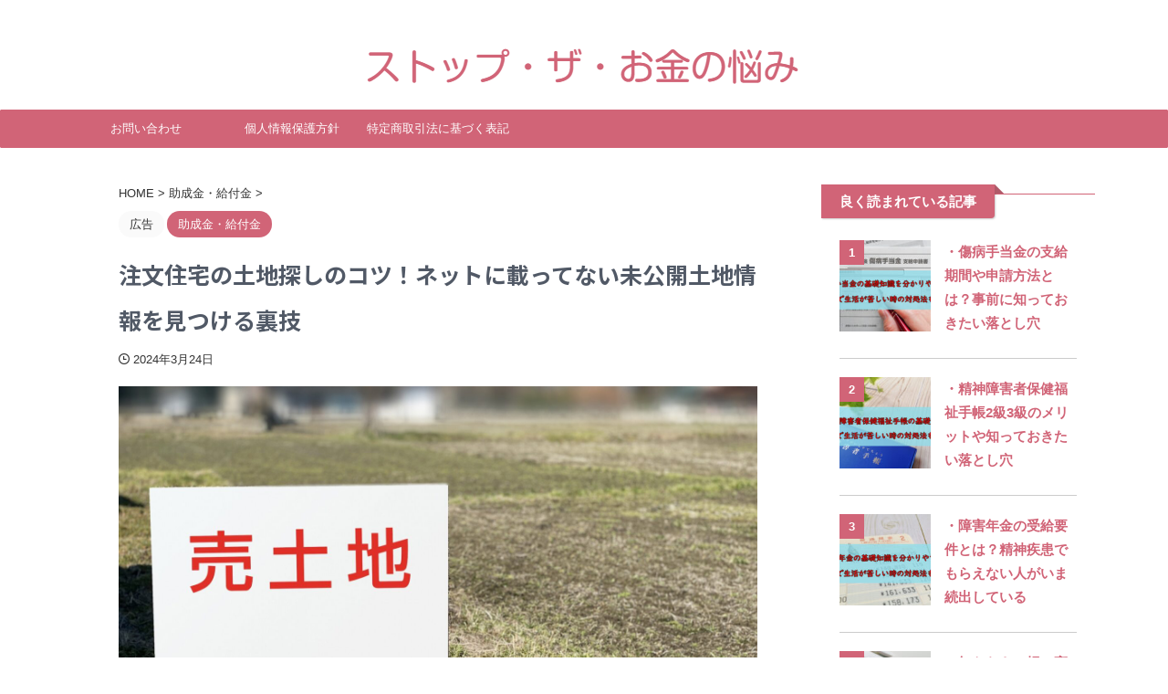

--- FILE ---
content_type: text/html; charset=UTF-8
request_url: https://stop-muen.jp/land-search/
body_size: 22734
content:

<!DOCTYPE html>
<!--[if lt IE 7]>
<html class="ie6" lang="ja"> <![endif]-->
<!--[if IE 7]>
<html class="i7" lang="ja"> <![endif]-->
<!--[if IE 8]>
<html class="ie" lang="ja"> <![endif]-->
<!--[if gt IE 8]><!-->
<html lang="ja" class="s-navi-right s-navi-search-overlay ">
	<!--<![endif]-->
	<head prefix="og: http://ogp.me/ns# fb: http://ogp.me/ns/fb# article: http://ogp.me/ns/article#">
		
	<!-- Global site tag (gtag.js) - Google Analytics -->
	<script async src="https://www.googletagmanager.com/gtag/js?id=UA-245524629-1"></script>
	<script>
	  window.dataLayer = window.dataLayer || [];
	  function gtag(){dataLayer.push(arguments);}
	  gtag('js', new Date());

	  gtag('config', 'UA-245524629-1');
	</script>
			<meta charset="UTF-8" >
		<meta name="viewport" content="width=device-width,initial-scale=1.0,user-scalable=no,viewport-fit=cover">
		<meta name="format-detection" content="telephone=no" >
		<meta name="referrer" content="no-referrer-when-downgrade"/>

		
		<link rel="alternate" type="application/rss+xml" title="ストップ・ザ・お金の悩み RSS Feed" href="https://stop-muen.jp/feed/" />
		<link rel="pingback" href="https://stop-muen.jp/xmlrpc.php" >
		<!--[if lt IE 9]>
		<script src="https://stop-muen.jp/wp-content/themes/affinger/js/html5shiv.js"></script>
		<![endif]-->
				<meta name='robots' content='max-image-preview:large' />
<title>注文住宅の土地探しのコツ！ネットに載ってない未公開土地情報を見つける裏技 - ストップ・ザ・お金の悩み</title>
<link rel='dns-prefetch' href='//ajax.googleapis.com' />
<script type="text/javascript" id="wpp-js" src="https://stop-muen.jp/wp-content/plugins/wordpress-popular-posts/assets/js/wpp.min.js?ver=7.3.6" data-sampling="0" data-sampling-rate="100" data-api-url="https://stop-muen.jp/wp-json/wordpress-popular-posts" data-post-id="5240" data-token="f685e6ee0a" data-lang="0" data-debug="0"></script>
<link rel="alternate" title="oEmbed (JSON)" type="application/json+oembed" href="https://stop-muen.jp/wp-json/oembed/1.0/embed?url=https%3A%2F%2Fstop-muen.jp%2Fland-search%2F" />
<link rel="alternate" title="oEmbed (XML)" type="text/xml+oembed" href="https://stop-muen.jp/wp-json/oembed/1.0/embed?url=https%3A%2F%2Fstop-muen.jp%2Fland-search%2F&#038;format=xml" />
<style id='wp-img-auto-sizes-contain-inline-css' type='text/css'>
img:is([sizes=auto i],[sizes^="auto," i]){contain-intrinsic-size:3000px 1500px}
/*# sourceURL=wp-img-auto-sizes-contain-inline-css */
</style>
<style id='wp-emoji-styles-inline-css' type='text/css'>

	img.wp-smiley, img.emoji {
		display: inline !important;
		border: none !important;
		box-shadow: none !important;
		height: 1em !important;
		width: 1em !important;
		margin: 0 0.07em !important;
		vertical-align: -0.1em !important;
		background: none !important;
		padding: 0 !important;
	}
/*# sourceURL=wp-emoji-styles-inline-css */
</style>
<style id='wp-block-library-inline-css' type='text/css'>
:root{--wp-block-synced-color:#7a00df;--wp-block-synced-color--rgb:122,0,223;--wp-bound-block-color:var(--wp-block-synced-color);--wp-editor-canvas-background:#ddd;--wp-admin-theme-color:#007cba;--wp-admin-theme-color--rgb:0,124,186;--wp-admin-theme-color-darker-10:#006ba1;--wp-admin-theme-color-darker-10--rgb:0,107,160.5;--wp-admin-theme-color-darker-20:#005a87;--wp-admin-theme-color-darker-20--rgb:0,90,135;--wp-admin-border-width-focus:2px}@media (min-resolution:192dpi){:root{--wp-admin-border-width-focus:1.5px}}.wp-element-button{cursor:pointer}:root .has-very-light-gray-background-color{background-color:#eee}:root .has-very-dark-gray-background-color{background-color:#313131}:root .has-very-light-gray-color{color:#eee}:root .has-very-dark-gray-color{color:#313131}:root .has-vivid-green-cyan-to-vivid-cyan-blue-gradient-background{background:linear-gradient(135deg,#00d084,#0693e3)}:root .has-purple-crush-gradient-background{background:linear-gradient(135deg,#34e2e4,#4721fb 50%,#ab1dfe)}:root .has-hazy-dawn-gradient-background{background:linear-gradient(135deg,#faaca8,#dad0ec)}:root .has-subdued-olive-gradient-background{background:linear-gradient(135deg,#fafae1,#67a671)}:root .has-atomic-cream-gradient-background{background:linear-gradient(135deg,#fdd79a,#004a59)}:root .has-nightshade-gradient-background{background:linear-gradient(135deg,#330968,#31cdcf)}:root .has-midnight-gradient-background{background:linear-gradient(135deg,#020381,#2874fc)}:root{--wp--preset--font-size--normal:16px;--wp--preset--font-size--huge:42px}.has-regular-font-size{font-size:1em}.has-larger-font-size{font-size:2.625em}.has-normal-font-size{font-size:var(--wp--preset--font-size--normal)}.has-huge-font-size{font-size:var(--wp--preset--font-size--huge)}.has-text-align-center{text-align:center}.has-text-align-left{text-align:left}.has-text-align-right{text-align:right}.has-fit-text{white-space:nowrap!important}#end-resizable-editor-section{display:none}.aligncenter{clear:both}.items-justified-left{justify-content:flex-start}.items-justified-center{justify-content:center}.items-justified-right{justify-content:flex-end}.items-justified-space-between{justify-content:space-between}.screen-reader-text{border:0;clip-path:inset(50%);height:1px;margin:-1px;overflow:hidden;padding:0;position:absolute;width:1px;word-wrap:normal!important}.screen-reader-text:focus{background-color:#ddd;clip-path:none;color:#444;display:block;font-size:1em;height:auto;left:5px;line-height:normal;padding:15px 23px 14px;text-decoration:none;top:5px;width:auto;z-index:100000}html :where(.has-border-color){border-style:solid}html :where([style*=border-top-color]){border-top-style:solid}html :where([style*=border-right-color]){border-right-style:solid}html :where([style*=border-bottom-color]){border-bottom-style:solid}html :where([style*=border-left-color]){border-left-style:solid}html :where([style*=border-width]){border-style:solid}html :where([style*=border-top-width]){border-top-style:solid}html :where([style*=border-right-width]){border-right-style:solid}html :where([style*=border-bottom-width]){border-bottom-style:solid}html :where([style*=border-left-width]){border-left-style:solid}html :where(img[class*=wp-image-]){height:auto;max-width:100%}:where(figure){margin:0 0 1em}html :where(.is-position-sticky){--wp-admin--admin-bar--position-offset:var(--wp-admin--admin-bar--height,0px)}@media screen and (max-width:600px){html :where(.is-position-sticky){--wp-admin--admin-bar--position-offset:0px}}

/*# sourceURL=wp-block-library-inline-css */
</style><style id='wp-block-categories-inline-css' type='text/css'>
.wp-block-categories{box-sizing:border-box}.wp-block-categories.alignleft{margin-right:2em}.wp-block-categories.alignright{margin-left:2em}.wp-block-categories.wp-block-categories-dropdown.aligncenter{text-align:center}.wp-block-categories .wp-block-categories__label{display:block;width:100%}
/*# sourceURL=https://stop-muen.jp/wp-includes/blocks/categories/style.min.css */
</style>
<style id='wp-block-heading-inline-css' type='text/css'>
h1:where(.wp-block-heading).has-background,h2:where(.wp-block-heading).has-background,h3:where(.wp-block-heading).has-background,h4:where(.wp-block-heading).has-background,h5:where(.wp-block-heading).has-background,h6:where(.wp-block-heading).has-background{padding:1.25em 2.375em}h1.has-text-align-left[style*=writing-mode]:where([style*=vertical-lr]),h1.has-text-align-right[style*=writing-mode]:where([style*=vertical-rl]),h2.has-text-align-left[style*=writing-mode]:where([style*=vertical-lr]),h2.has-text-align-right[style*=writing-mode]:where([style*=vertical-rl]),h3.has-text-align-left[style*=writing-mode]:where([style*=vertical-lr]),h3.has-text-align-right[style*=writing-mode]:where([style*=vertical-rl]),h4.has-text-align-left[style*=writing-mode]:where([style*=vertical-lr]),h4.has-text-align-right[style*=writing-mode]:where([style*=vertical-rl]),h5.has-text-align-left[style*=writing-mode]:where([style*=vertical-lr]),h5.has-text-align-right[style*=writing-mode]:where([style*=vertical-rl]),h6.has-text-align-left[style*=writing-mode]:where([style*=vertical-lr]),h6.has-text-align-right[style*=writing-mode]:where([style*=vertical-rl]){rotate:180deg}
/*# sourceURL=https://stop-muen.jp/wp-includes/blocks/heading/style.min.css */
</style>
<style id='wp-block-search-inline-css' type='text/css'>
.wp-block-search__button{margin-left:10px;word-break:normal}.wp-block-search__button.has-icon{line-height:0}.wp-block-search__button svg{height:1.25em;min-height:24px;min-width:24px;width:1.25em;fill:currentColor;vertical-align:text-bottom}:where(.wp-block-search__button){border:1px solid #ccc;padding:6px 10px}.wp-block-search__inside-wrapper{display:flex;flex:auto;flex-wrap:nowrap;max-width:100%}.wp-block-search__label{width:100%}.wp-block-search.wp-block-search__button-only .wp-block-search__button{box-sizing:border-box;display:flex;flex-shrink:0;justify-content:center;margin-left:0;max-width:100%}.wp-block-search.wp-block-search__button-only .wp-block-search__inside-wrapper{min-width:0!important;transition-property:width}.wp-block-search.wp-block-search__button-only .wp-block-search__input{flex-basis:100%;transition-duration:.3s}.wp-block-search.wp-block-search__button-only.wp-block-search__searchfield-hidden,.wp-block-search.wp-block-search__button-only.wp-block-search__searchfield-hidden .wp-block-search__inside-wrapper{overflow:hidden}.wp-block-search.wp-block-search__button-only.wp-block-search__searchfield-hidden .wp-block-search__input{border-left-width:0!important;border-right-width:0!important;flex-basis:0;flex-grow:0;margin:0;min-width:0!important;padding-left:0!important;padding-right:0!important;width:0!important}:where(.wp-block-search__input){appearance:none;border:1px solid #949494;flex-grow:1;font-family:inherit;font-size:inherit;font-style:inherit;font-weight:inherit;letter-spacing:inherit;line-height:inherit;margin-left:0;margin-right:0;min-width:3rem;padding:8px;text-decoration:unset!important;text-transform:inherit}:where(.wp-block-search__button-inside .wp-block-search__inside-wrapper){background-color:#fff;border:1px solid #949494;box-sizing:border-box;padding:4px}:where(.wp-block-search__button-inside .wp-block-search__inside-wrapper) .wp-block-search__input{border:none;border-radius:0;padding:0 4px}:where(.wp-block-search__button-inside .wp-block-search__inside-wrapper) .wp-block-search__input:focus{outline:none}:where(.wp-block-search__button-inside .wp-block-search__inside-wrapper) :where(.wp-block-search__button){padding:4px 8px}.wp-block-search.aligncenter .wp-block-search__inside-wrapper{margin:auto}.wp-block[data-align=right] .wp-block-search.wp-block-search__button-only .wp-block-search__inside-wrapper{float:right}
/*# sourceURL=https://stop-muen.jp/wp-includes/blocks/search/style.min.css */
</style>
<style id='wp-block-group-inline-css' type='text/css'>
.wp-block-group{box-sizing:border-box}:where(.wp-block-group.wp-block-group-is-layout-constrained){position:relative}
/*# sourceURL=https://stop-muen.jp/wp-includes/blocks/group/style.min.css */
</style>
<style id='global-styles-inline-css' type='text/css'>
:root{--wp--preset--aspect-ratio--square: 1;--wp--preset--aspect-ratio--4-3: 4/3;--wp--preset--aspect-ratio--3-4: 3/4;--wp--preset--aspect-ratio--3-2: 3/2;--wp--preset--aspect-ratio--2-3: 2/3;--wp--preset--aspect-ratio--16-9: 16/9;--wp--preset--aspect-ratio--9-16: 9/16;--wp--preset--color--black: #000000;--wp--preset--color--cyan-bluish-gray: #abb8c3;--wp--preset--color--white: #ffffff;--wp--preset--color--pale-pink: #f78da7;--wp--preset--color--vivid-red: #cf2e2e;--wp--preset--color--luminous-vivid-orange: #ff6900;--wp--preset--color--luminous-vivid-amber: #fcb900;--wp--preset--color--light-green-cyan: #eefaff;--wp--preset--color--vivid-green-cyan: #00d084;--wp--preset--color--pale-cyan-blue: #8ed1fc;--wp--preset--color--vivid-cyan-blue: #0693e3;--wp--preset--color--vivid-purple: #9b51e0;--wp--preset--color--soft-red: #e92f3d;--wp--preset--color--light-grayish-red: #fdf0f2;--wp--preset--color--vivid-yellow: #ffc107;--wp--preset--color--very-pale-yellow: #fffde7;--wp--preset--color--very-light-gray: #fafafa;--wp--preset--color--very-dark-gray: #313131;--wp--preset--color--original-color-a: #00B900;--wp--preset--color--original-color-b: #f4fff4;--wp--preset--color--original-color-c: #F3E5F5;--wp--preset--color--original-color-d: #9E9D24;--wp--preset--gradient--vivid-cyan-blue-to-vivid-purple: linear-gradient(135deg,rgb(6,147,227) 0%,rgb(155,81,224) 100%);--wp--preset--gradient--light-green-cyan-to-vivid-green-cyan: linear-gradient(135deg,rgb(122,220,180) 0%,rgb(0,208,130) 100%);--wp--preset--gradient--luminous-vivid-amber-to-luminous-vivid-orange: linear-gradient(135deg,rgb(252,185,0) 0%,rgb(255,105,0) 100%);--wp--preset--gradient--luminous-vivid-orange-to-vivid-red: linear-gradient(135deg,rgb(255,105,0) 0%,rgb(207,46,46) 100%);--wp--preset--gradient--very-light-gray-to-cyan-bluish-gray: linear-gradient(135deg,rgb(238,238,238) 0%,rgb(169,184,195) 100%);--wp--preset--gradient--cool-to-warm-spectrum: linear-gradient(135deg,rgb(74,234,220) 0%,rgb(151,120,209) 20%,rgb(207,42,186) 40%,rgb(238,44,130) 60%,rgb(251,105,98) 80%,rgb(254,248,76) 100%);--wp--preset--gradient--blush-light-purple: linear-gradient(135deg,rgb(255,206,236) 0%,rgb(152,150,240) 100%);--wp--preset--gradient--blush-bordeaux: linear-gradient(135deg,rgb(254,205,165) 0%,rgb(254,45,45) 50%,rgb(107,0,62) 100%);--wp--preset--gradient--luminous-dusk: linear-gradient(135deg,rgb(255,203,112) 0%,rgb(199,81,192) 50%,rgb(65,88,208) 100%);--wp--preset--gradient--pale-ocean: linear-gradient(135deg,rgb(255,245,203) 0%,rgb(182,227,212) 50%,rgb(51,167,181) 100%);--wp--preset--gradient--electric-grass: linear-gradient(135deg,rgb(202,248,128) 0%,rgb(113,206,126) 100%);--wp--preset--gradient--midnight: linear-gradient(135deg,rgb(2,3,129) 0%,rgb(40,116,252) 100%);--wp--preset--font-size--small: .8em;--wp--preset--font-size--medium: 20px;--wp--preset--font-size--large: 1.5em;--wp--preset--font-size--x-large: 42px;--wp--preset--font-size--st-regular: 1em;--wp--preset--font-size--huge: 3em;--wp--preset--spacing--20: 0.44rem;--wp--preset--spacing--30: 0.67rem;--wp--preset--spacing--40: 1rem;--wp--preset--spacing--50: 1.5rem;--wp--preset--spacing--60: 2.25rem;--wp--preset--spacing--70: 3.38rem;--wp--preset--spacing--80: 5.06rem;--wp--preset--shadow--natural: 6px 6px 9px rgba(0, 0, 0, 0.2);--wp--preset--shadow--deep: 12px 12px 50px rgba(0, 0, 0, 0.4);--wp--preset--shadow--sharp: 6px 6px 0px rgba(0, 0, 0, 0.2);--wp--preset--shadow--outlined: 6px 6px 0px -3px rgb(255, 255, 255), 6px 6px rgb(0, 0, 0);--wp--preset--shadow--crisp: 6px 6px 0px rgb(0, 0, 0);}:where(.is-layout-flex){gap: 0.5em;}:where(.is-layout-grid){gap: 0.5em;}body .is-layout-flex{display: flex;}.is-layout-flex{flex-wrap: wrap;align-items: center;}.is-layout-flex > :is(*, div){margin: 0;}body .is-layout-grid{display: grid;}.is-layout-grid > :is(*, div){margin: 0;}:where(.wp-block-columns.is-layout-flex){gap: 2em;}:where(.wp-block-columns.is-layout-grid){gap: 2em;}:where(.wp-block-post-template.is-layout-flex){gap: 1.25em;}:where(.wp-block-post-template.is-layout-grid){gap: 1.25em;}.has-black-color{color: var(--wp--preset--color--black) !important;}.has-cyan-bluish-gray-color{color: var(--wp--preset--color--cyan-bluish-gray) !important;}.has-white-color{color: var(--wp--preset--color--white) !important;}.has-pale-pink-color{color: var(--wp--preset--color--pale-pink) !important;}.has-vivid-red-color{color: var(--wp--preset--color--vivid-red) !important;}.has-luminous-vivid-orange-color{color: var(--wp--preset--color--luminous-vivid-orange) !important;}.has-luminous-vivid-amber-color{color: var(--wp--preset--color--luminous-vivid-amber) !important;}.has-light-green-cyan-color{color: var(--wp--preset--color--light-green-cyan) !important;}.has-vivid-green-cyan-color{color: var(--wp--preset--color--vivid-green-cyan) !important;}.has-pale-cyan-blue-color{color: var(--wp--preset--color--pale-cyan-blue) !important;}.has-vivid-cyan-blue-color{color: var(--wp--preset--color--vivid-cyan-blue) !important;}.has-vivid-purple-color{color: var(--wp--preset--color--vivid-purple) !important;}.has-black-background-color{background-color: var(--wp--preset--color--black) !important;}.has-cyan-bluish-gray-background-color{background-color: var(--wp--preset--color--cyan-bluish-gray) !important;}.has-white-background-color{background-color: var(--wp--preset--color--white) !important;}.has-pale-pink-background-color{background-color: var(--wp--preset--color--pale-pink) !important;}.has-vivid-red-background-color{background-color: var(--wp--preset--color--vivid-red) !important;}.has-luminous-vivid-orange-background-color{background-color: var(--wp--preset--color--luminous-vivid-orange) !important;}.has-luminous-vivid-amber-background-color{background-color: var(--wp--preset--color--luminous-vivid-amber) !important;}.has-light-green-cyan-background-color{background-color: var(--wp--preset--color--light-green-cyan) !important;}.has-vivid-green-cyan-background-color{background-color: var(--wp--preset--color--vivid-green-cyan) !important;}.has-pale-cyan-blue-background-color{background-color: var(--wp--preset--color--pale-cyan-blue) !important;}.has-vivid-cyan-blue-background-color{background-color: var(--wp--preset--color--vivid-cyan-blue) !important;}.has-vivid-purple-background-color{background-color: var(--wp--preset--color--vivid-purple) !important;}.has-black-border-color{border-color: var(--wp--preset--color--black) !important;}.has-cyan-bluish-gray-border-color{border-color: var(--wp--preset--color--cyan-bluish-gray) !important;}.has-white-border-color{border-color: var(--wp--preset--color--white) !important;}.has-pale-pink-border-color{border-color: var(--wp--preset--color--pale-pink) !important;}.has-vivid-red-border-color{border-color: var(--wp--preset--color--vivid-red) !important;}.has-luminous-vivid-orange-border-color{border-color: var(--wp--preset--color--luminous-vivid-orange) !important;}.has-luminous-vivid-amber-border-color{border-color: var(--wp--preset--color--luminous-vivid-amber) !important;}.has-light-green-cyan-border-color{border-color: var(--wp--preset--color--light-green-cyan) !important;}.has-vivid-green-cyan-border-color{border-color: var(--wp--preset--color--vivid-green-cyan) !important;}.has-pale-cyan-blue-border-color{border-color: var(--wp--preset--color--pale-cyan-blue) !important;}.has-vivid-cyan-blue-border-color{border-color: var(--wp--preset--color--vivid-cyan-blue) !important;}.has-vivid-purple-border-color{border-color: var(--wp--preset--color--vivid-purple) !important;}.has-vivid-cyan-blue-to-vivid-purple-gradient-background{background: var(--wp--preset--gradient--vivid-cyan-blue-to-vivid-purple) !important;}.has-light-green-cyan-to-vivid-green-cyan-gradient-background{background: var(--wp--preset--gradient--light-green-cyan-to-vivid-green-cyan) !important;}.has-luminous-vivid-amber-to-luminous-vivid-orange-gradient-background{background: var(--wp--preset--gradient--luminous-vivid-amber-to-luminous-vivid-orange) !important;}.has-luminous-vivid-orange-to-vivid-red-gradient-background{background: var(--wp--preset--gradient--luminous-vivid-orange-to-vivid-red) !important;}.has-very-light-gray-to-cyan-bluish-gray-gradient-background{background: var(--wp--preset--gradient--very-light-gray-to-cyan-bluish-gray) !important;}.has-cool-to-warm-spectrum-gradient-background{background: var(--wp--preset--gradient--cool-to-warm-spectrum) !important;}.has-blush-light-purple-gradient-background{background: var(--wp--preset--gradient--blush-light-purple) !important;}.has-blush-bordeaux-gradient-background{background: var(--wp--preset--gradient--blush-bordeaux) !important;}.has-luminous-dusk-gradient-background{background: var(--wp--preset--gradient--luminous-dusk) !important;}.has-pale-ocean-gradient-background{background: var(--wp--preset--gradient--pale-ocean) !important;}.has-electric-grass-gradient-background{background: var(--wp--preset--gradient--electric-grass) !important;}.has-midnight-gradient-background{background: var(--wp--preset--gradient--midnight) !important;}.has-small-font-size{font-size: var(--wp--preset--font-size--small) !important;}.has-medium-font-size{font-size: var(--wp--preset--font-size--medium) !important;}.has-large-font-size{font-size: var(--wp--preset--font-size--large) !important;}.has-x-large-font-size{font-size: var(--wp--preset--font-size--x-large) !important;}
/*# sourceURL=global-styles-inline-css */
</style>

<style id='classic-theme-styles-inline-css' type='text/css'>
/*! This file is auto-generated */
.wp-block-button__link{color:#fff;background-color:#32373c;border-radius:9999px;box-shadow:none;text-decoration:none;padding:calc(.667em + 2px) calc(1.333em + 2px);font-size:1.125em}.wp-block-file__button{background:#32373c;color:#fff;text-decoration:none}
/*# sourceURL=/wp-includes/css/classic-themes.min.css */
</style>
<link rel='stylesheet' id='contact-form-7-css' href='https://stop-muen.jp/wp-content/plugins/contact-form-7/includes/css/styles.css?ver=6.1.4' type='text/css' media='all' />
<link rel='stylesheet' id='wordpress-popular-posts-css-css' href='https://stop-muen.jp/wp-content/plugins/wordpress-popular-posts/assets/css/wpp.css?ver=7.3.6' type='text/css' media='all' />
<link rel='stylesheet' id='st-affiliate-manager-common-css' href='https://stop-muen.jp/wp-content/plugins/st-affiliate-manager/Resources/assets/css/common.css?ver=20211223' type='text/css' media='all' />
<link rel='stylesheet' id='single_child2-css' href='https://stop-muen.jp/wp-content/themes/affinger-jet-child/st-child-kanricss.php' type='text/css' media='all' />
<link rel='stylesheet' id='normalize-css' href='https://stop-muen.jp/wp-content/themes/affinger/css/normalize.css?ver=1.5.9' type='text/css' media='all' />
<link rel='stylesheet' id='st_svg-css' href='https://stop-muen.jp/wp-content/themes/affinger/st_svg/style.css?ver=6.9' type='text/css' media='all' />
<link rel='stylesheet' id='slick-css' href='https://stop-muen.jp/wp-content/themes/affinger/vendor/slick/slick.css?ver=1.8.0' type='text/css' media='all' />
<link rel='stylesheet' id='slick-theme-css' href='https://stop-muen.jp/wp-content/themes/affinger/vendor/slick/slick-theme.css?ver=1.8.0' type='text/css' media='all' />
<link rel='stylesheet' id='fonts-googleapis-notosansjp-css' href='//fonts.googleapis.com/css?family=Noto+Sans+JP%3A400%2C700&#038;display=swap&#038;subset=japanese&#038;ver=6.9' type='text/css' media='all' />
<link rel='stylesheet' id='style-css' href='https://stop-muen.jp/wp-content/themes/affinger/style.css?ver=6.9' type='text/css' media='all' />
<link rel='stylesheet' id='child-style-css' href='https://stop-muen.jp/wp-content/themes/affinger-jet-child/style.css?ver=6.9' type='text/css' media='all' />
<link rel='stylesheet' id='single-css' href='https://stop-muen.jp/wp-content/themes/affinger/st-rankcss.php' type='text/css' media='all' />
<link rel='stylesheet' id='st-kaiwa-style-css' href='https://stop-muen.jp/wp-content/plugins/st-kaiwa/assets/css/style.php?ver=20191218' type='text/css' media='all' />
<link rel='stylesheet' id='st-themecss-css' href='https://stop-muen.jp/wp-content/themes/affinger/st-themecss-loader.php?ver=6.9' type='text/css' media='all' />
<script type="text/javascript" src="//ajax.googleapis.com/ajax/libs/jquery/1.11.3/jquery.min.js?ver=1.11.3" id="jquery-js"></script>
<script type="text/javascript" src="https://stop-muen.jp/wp-content/plugins/catch_the_adtools/lib/adtools.js?ver=6.9" id="adtools-script-js"></script>
<link rel="https://api.w.org/" href="https://stop-muen.jp/wp-json/" /><link rel="alternate" title="JSON" type="application/json" href="https://stop-muen.jp/wp-json/wp/v2/posts/5240" /><link rel='shortlink' href='https://stop-muen.jp/?p=5240' />
            <style id="wpp-loading-animation-styles">@-webkit-keyframes bgslide{from{background-position-x:0}to{background-position-x:-200%}}@keyframes bgslide{from{background-position-x:0}to{background-position-x:-200%}}.wpp-widget-block-placeholder,.wpp-shortcode-placeholder{margin:0 auto;width:60px;height:3px;background:#dd3737;background:linear-gradient(90deg,#dd3737 0%,#571313 10%,#dd3737 100%);background-size:200% auto;border-radius:3px;-webkit-animation:bgslide 1s infinite linear;animation:bgslide 1s infinite linear}</style>
            <meta name="robots" content="index, follow" />
<meta name="description" content="本記事では、いい土地が見つからない方に向けて「注文住宅の土地探しのコツ」や「ネットに載ってない未公開土地情報を見つける裏技」をご紹介します。">
<meta name="thumbnail" content="https://stop-muen.jp/wp-content/uploads/2024/03/3277098_m.jpg">
<script type="text/javascript">
    (function(c,l,a,r,i,t,y){
        c[a]=c[a]||function(){(c[a].q=c[a].q||[]).push(arguments)};
        t=l.createElement(r);t.async=1;t.src="https://www.clarity.ms/tag/"+i;
        y=l.getElementsByTagName(r)[0];y.parentNode.insertBefore(t,y);
    })(window, document, "clarity", "script", "e2dew22s3z");
</script>
<link rel="canonical" href="https://stop-muen.jp/land-search/" />
<style type="text/css" id="custom-background-css">
body.custom-background { background-color: #ffffff; }
</style>
	<link rel="icon" href="https://stop-muen.jp/wp-content/uploads/2022/10/cropped-1151195-32x32.jpg" sizes="32x32" />
<link rel="icon" href="https://stop-muen.jp/wp-content/uploads/2022/10/cropped-1151195-192x192.jpg" sizes="192x192" />
<link rel="apple-touch-icon" href="https://stop-muen.jp/wp-content/uploads/2022/10/cropped-1151195-180x180.jpg" />
<meta name="msapplication-TileImage" content="https://stop-muen.jp/wp-content/uploads/2022/10/cropped-1151195-270x270.jpg" />
<link rel="alternate" type="application/rss+xml" title="RSS" href="https://stop-muen.jp/rsslatest.xml" />		
<!-- OGP -->

<meta property="og:type" content="article">
<meta property="og:title" content="注文住宅の土地探しのコツ！ネットに載ってない未公開土地情報を見つける裏技">
<meta property="og:url" content="https://stop-muen.jp/land-search/">
<meta property="og:description" content="&nbsp; 注文住宅を建てたいけど、いい土地が全然見つからない・・・と困っていませんか？ &nbsp; 家づくりは一生 ...">
<meta property="og:site_name" content="ストップ・ザ・お金の悩み">
<meta property="og:image" content="https://stop-muen.jp/wp-content/uploads/2024/03/3277098_m.jpg">


	<meta property="article:published_time" content="2024-03-24T21:19:31+09:00" />
		<meta property="article:author" content="nanti" />

<!-- /OGP -->
		


<script>
	(function (window, document, $, undefined) {
		'use strict';

		var SlideBox = (function () {
			/**
			 * @param $element
			 *
			 * @constructor
			 */
			function SlideBox($element) {
				this._$element = $element;
			}

			SlideBox.prototype.$content = function () {
				return this._$element.find('[data-st-slidebox-content]');
			};

			SlideBox.prototype.$toggle = function () {
				return this._$element.find('[data-st-slidebox-toggle]');
			};

			SlideBox.prototype.$icon = function () {
				return this._$element.find('[data-st-slidebox-icon]');
			};

			SlideBox.prototype.$text = function () {
				return this._$element.find('[data-st-slidebox-text]');
			};

			SlideBox.prototype.is_expanded = function () {
				return !!(this._$element.filter('[data-st-slidebox-expanded="true"]').length);
			};

			SlideBox.prototype.expand = function () {
				var self = this;

				this.$content().slideDown()
					.promise()
					.then(function () {
						var $icon = self.$icon();
						var $text = self.$text();

						$icon.removeClass($icon.attr('data-st-slidebox-icon-collapsed'))
							.addClass($icon.attr('data-st-slidebox-icon-expanded'))

						$text.text($text.attr('data-st-slidebox-text-expanded'))

						self._$element.removeClass('is-collapsed')
							.addClass('is-expanded');

						self._$element.attr('data-st-slidebox-expanded', 'true');
					});
			};

			SlideBox.prototype.collapse = function () {
				var self = this;

				this.$content().slideUp()
					.promise()
					.then(function () {
						var $icon = self.$icon();
						var $text = self.$text();

						$icon.removeClass($icon.attr('data-st-slidebox-icon-expanded'))
							.addClass($icon.attr('data-st-slidebox-icon-collapsed'))

						$text.text($text.attr('data-st-slidebox-text-collapsed'))

						self._$element.removeClass('is-expanded')
							.addClass('is-collapsed');

						self._$element.attr('data-st-slidebox-expanded', 'false');
					});
			};

			SlideBox.prototype.toggle = function () {
				if (this.is_expanded()) {
					this.collapse();
				} else {
					this.expand();
				}
			};

			SlideBox.prototype.add_event_listeners = function () {
				var self = this;

				this.$toggle().on('click', function (event) {
					self.toggle();
				});
			};

			SlideBox.prototype.initialize = function () {
				this.add_event_listeners();
			};

			return SlideBox;
		}());

		function on_ready() {
			var slideBoxes = [];

			$('[data-st-slidebox]').each(function () {
				var $element = $(this);
				var slideBox = new SlideBox($element);

				slideBoxes.push(slideBox);

				slideBox.initialize();
			});

			return slideBoxes;
		}

		$(on_ready);
	}(window, window.document, jQuery));
</script>


<script>
	(function (window, document, $, undefined) {
		'use strict';

		$(function(){
			/* 第一階層のみの目次にクラスを挿入 */
			$("#toc_container:not(:has(ul ul))").addClass("only-toc");
			/* アコーディオンメニュー内のカテゴリにクラス追加 */
			$(".st-ac-box ul:has(.cat-item)").each(function(){
				$(this).addClass("st-ac-cat");
			});
		});
	}(window, window.document, jQuery));
</script>

<script>
	(function (window, document, $, undefined) {
		'use strict';

		$(function(){
									$('.st-star').parent('.rankh4').css('padding-bottom','5px'); // スターがある場合のランキング見出し調整
		});
	}(window, window.document, jQuery));
</script>



	<script>
		(function (window, document, $, undefined) {
			'use strict';

			$(function() {
				$('.is-style-st-paragraph-kaiwa').wrapInner('<span class="st-paragraph-kaiwa-text">');
			});
		}(window, window.document, jQuery));
	</script>

	<script>
		(function (window, document, $, undefined) {
			'use strict';

			$(function() {
				$('.is-style-st-paragraph-kaiwa-b').wrapInner('<span class="st-paragraph-kaiwa-text">');
			});
		}(window, window.document, jQuery));
	</script>

<script>
	/* Gutenbergスタイルを調整 */
	(function (window, document, $, undefined) {
		'use strict';

		$(function() {
			$( '[class^="is-style-st-paragraph-"],[class*=" is-style-st-paragraph-"]' ).wrapInner( '<span class="st-noflex"></span>' );
		});
	}(window, window.document, jQuery));
</script>




			</head>
	<body class="wp-singular post-template-default single single-post postid-5240 single-format-standard custom-background wp-theme-affinger wp-child-theme-affinger-jet-child not-front-page" >				<div id="st-ami">
				<div id="wrapper" class="">
				<div id="wrapper-in">

					

<header id="st-headwide">
	<div id="header-full">
		<div id="headbox-bg">
			<div id="headbox">

					<nav id="s-navi" class="pcnone" data-st-nav data-st-nav-type="normal">
		<dl class="acordion is-active" data-st-nav-primary>
			<dt class="trigger">
				<p class="acordion_button"><span class="op op-menu has-text"><i class="st-fa st-svg-menu_cut"></i></span></p>

				
									<div id="st-mobile-logo"></div>
				
				<!-- 追加メニュー -->
				
				<!-- 追加メニュー2 -->
				
			</dt>

			<dd class="acordion_tree">
				<div class="acordion_tree_content">

					

												<div class="menu"><ul>
<li class="page_item page-item-47"><a href="https://stop-muen.jp/contact/"><span class="menu-item-label">お問い合わせ</span></a></li>
<li class="page_item page-item-3"><a href="https://stop-muen.jp/privacy-policy/"><span class="menu-item-label">個人情報保護方針</span></a></li>
<li class="page_item page-item-1318"><a href="https://stop-muen.jp/law/"><span class="menu-item-label">特定商取引法に基づく表記</span></a></li>
</ul></div>
						<div class="clear"></div>

					
				</div>
			</dd>

					</dl>

					</nav>

									<div id="header-l">
						
						<div id="st-text-logo">
							
    
		
			<!-- キャプション -->
			
				          		 	 <p class="descr sitenametop">
           		     	病気やケガなどで働けなくなったり、高齢や障害・育児などで経済的に困ったときに使える国からの手当金・支援制度がすぐに見つけられます。           			 </p>
				
			
			<!-- ロゴ又はブログ名 -->
			          		  <p class="sitename"><a href="https://stop-muen.jp/">
              		  							<img class="sitename-bottom" src="https://stop-muen.jp/wp-content/uploads/2022/10/stop-logo.png" width="480" height="64" alt="ストップ・ザ・お金の悩み">               		           		  </a></p>
        				<!-- ロゴ又はブログ名ここまで -->

		
	
						</div>
					</div><!-- /#header-l -->
				
				<div id="header-r" class="smanone">
					
				</div><!-- /#header-r -->

			</div><!-- /#headbox -->
		</div><!-- /#headbox-bg clearfix -->

		
		
		
		
			

			<div id="gazou-wide">
					<div id="st-menubox">
			<div id="st-menuwide">
				<nav class="smanone clearfix"><ul id="menu-%e3%83%95%e3%83%83%e3%82%bf%e3%83%bc%e3%83%a1%e3%83%8b%e3%83%a5%e3%83%bc" class="menu"><li id="menu-item-1323" class="menu-item menu-item-type-post_type menu-item-object-page menu-item-1323"><a href="https://stop-muen.jp/contact/">お問い合わせ</a></li>
<li id="menu-item-1324" class="menu-item menu-item-type-post_type menu-item-object-page menu-item-privacy-policy menu-item-1324"><a rel="privacy-policy" href="https://stop-muen.jp/privacy-policy/">個人情報保護方針</a></li>
<li id="menu-item-1325" class="menu-item menu-item-type-post_type menu-item-object-page menu-item-1325"><a href="https://stop-muen.jp/law/">特定商取引法に基づく表記</a></li>
</ul></nav>			</div>
		</div>
										<div id="st-headerbox">
						<div id="st-header">
						</div>
					</div>
									</div>
		
	</div><!-- #header-full -->

	





</header>

					<div id="content-w">

						
						
	
			<div id="st-header-post-under-box" class="st-header-post-no-data "
		     style="">
			<div class="st-dark-cover">
							</div>
		</div>
	
<div id="content" class="clearfix">
	<div id="contentInner">
		<main>
			<article>
									<div id="post-5240" class="st-post post-5240 post type-post status-publish format-standard has-post-thumbnail hentry category-category2">
				
					
																
					
					<!--ぱんくず -->
											<div
							id="breadcrumb">
							<ol itemscope itemtype="http://schema.org/BreadcrumbList">
								<li itemprop="itemListElement" itemscope itemtype="http://schema.org/ListItem">
									<a href="https://stop-muen.jp" itemprop="item">
										<span itemprop="name">HOME</span>
									</a>
									&gt;
									<meta itemprop="position" content="1"/>
								</li>

								
																	<li itemprop="itemListElement" itemscope itemtype="http://schema.org/ListItem">
										<a href="https://stop-muen.jp/category/category2/" itemprop="item">
											<span
												itemprop="name">助成金・給付金</span>
										</a>
										&gt;
										<meta itemprop="position" content="2"/>
									</li>
																								</ol>

													</div>
										<!--/ ぱんくず -->

					<!--ループ開始 -->
															
																									<p class="st-catgroup">
																	<span class="catname st-catid-ad">広告</span>
																<a href="https://stop-muen.jp/category/category2/" title="View all posts in 助成金・給付金" rel="category tag"><span class="catname st-catid6">助成金・給付金</span></a>							</p>
						
						<h1 class="entry-title">注文住宅の土地探しのコツ！ネットに載ってない未公開土地情報を見つける裏技</h1>

						
	<div class="blogbox ">
		<p><span class="kdate">
								<i class="st-fa st-svg-clock-o"></i><time class="updated" datetime="2024-03-24T21:19:31+0900">2024年3月24日</time>
						</span></p>
	</div>
					
					
					
					<div class="mainbox">
						<div id="nocopy" ><!-- コピー禁止エリアここから -->
							
							
							
							<div class="entry-content">
								<p><img decoding="async" class="alignnone size-full wp-image-5241" src="https://stop-muen.jp/wp-content/uploads/2024/03/3277098_m.jpg" alt="" width="1800" height="1200" srcset="https://stop-muen.jp/wp-content/uploads/2024/03/3277098_m.jpg 1800w, https://stop-muen.jp/wp-content/uploads/2024/03/3277098_m-300x200.jpg 300w, https://stop-muen.jp/wp-content/uploads/2024/03/3277098_m-1024x683.jpg 1024w, https://stop-muen.jp/wp-content/uploads/2024/03/3277098_m-768x512.jpg 768w, https://stop-muen.jp/wp-content/uploads/2024/03/3277098_m-1536x1024.jpg 1536w" sizes="(max-width: 1800px) 100vw, 1800px" /></p>
<p>&nbsp;</p>
<p>注文住宅を建てたいけど、いい土地が全然見つからない・・・と困っていませんか？</p>
<p>&nbsp;</p>
<p>家づくりは一生に一度の大きな買い物だからこそ、<strong>絶対に失敗は避けたいモノ</strong>です。</p>
<p>&nbsp;</p>
<p>今回は「注文住宅の土地探しのコツ」を解説します。</p>
<p>&nbsp;</p>
<p>また、<span class="st-mymarker-s">ネットに載っていない「未公開の土地情報を見つける裏技」</span>もご紹介しているので、ぜひ最後までご覧ください。</p>
<p>&nbsp;</p>
<h2><strong>注文住宅の土地探しのコツ</strong></h2>
<p>注文住宅を建てるにあたり「まずは土地探しから」と思っている方は多いはず。</p>
<p>&nbsp;</p>
<p>しかし、<strong>実はこの考え方にこそ大きな落とし穴が潜んでいます！</strong></p>
<p>&nbsp;</p>
<p>条件・優先順位がハッキリしないうえで、下記のようなツールで土地を探しても</p>
<p>&nbsp;</p>
<div class="graybox">
<ul>
<li>ネット</li>
<li>不動産会社</li>
<li>自分の足</li>
</ul>
</div>
<p>&nbsp;</p>
<p>残念ながら、いい土地とは巡り合えません。</p>
<p>&nbsp;</p>
<p>それどころか、家づくりで失敗・後悔する確率をグッと高めてしまうでしょう。</p>
<p>&nbsp;</p>


<div class="st-kaiwa-box clearfix st-kaiwa st-kaiwa-2359 st-kaiwa-comment3">
			<div class="st-kaiwa-face">
							<img decoding="async" width="100" height="100" src="https://stop-muen.jp/wp-content/uploads/2023/03/comment3-100x100.jpg" class="attachment-st_kaiwa_image size-st_kaiwa_image wp-post-image" alt="" srcset="https://stop-muen.jp/wp-content/uploads/2023/03/comment3-100x100.jpg 100w, https://stop-muen.jp/wp-content/uploads/2023/03/comment3-300x300.jpg 300w, https://stop-muen.jp/wp-content/uploads/2023/03/comment3-1024x1024.jpg 1024w, https://stop-muen.jp/wp-content/uploads/2023/03/comment3-150x150.jpg 150w, https://stop-muen.jp/wp-content/uploads/2023/03/comment3-768x768.jpg 768w, https://stop-muen.jp/wp-content/uploads/2023/03/comment3.jpg 1300w" sizes="(max-width: 100px) 100vw, 100px" />								</div>
		<div class="st-kaiwa-area">
			<div class="st-kaiwa-hukidashi">では、何から決めれば良いのですか？</div>
		</div>
	</div>

<p>&nbsp;</p>
<p>大切なのは、<span class="st-mymarker-s">建築会社（ハウスメーカー・工務店）から先に決めること。</span></p>
<p>&nbsp;</p>
<p><img decoding="async" class="size-full wp-image-5242 aligncenter" src="https://stop-muen.jp/wp-content/uploads/2024/03/land-search.png" alt="" width="537" height="462" srcset="https://stop-muen.jp/wp-content/uploads/2024/03/land-search.png 537w, https://stop-muen.jp/wp-content/uploads/2024/03/land-search-300x258.png 300w" sizes="(max-width: 537px) 100vw, 537px" /></p>
<p>&nbsp;</p>
<p>理想の家を建てたいなら、家づくりのプロと一緒に土地探しを行いましょう。</p>
<p>&nbsp;</p>
<p>重要な考え方は「土地ファースト」ではなく<strong>「おうちファースト」</strong>です。</p>
<p>&nbsp;</p>
<p>詳しい理由は次の章で解説しています。</p>
<p>&nbsp;</p>
<h2><strong>建築会社から先に決めるべき理由3つ</strong></h2>
<p>家づくりは「土地」ではなく「建築会社」から先に決めるべきです。</p>
<p>&nbsp;</p>
<p>その理由は下記の3つになります。</p>
<p>&nbsp;</p>
<h3>1. 希望の家が建てられるか建築のプロが判断してくれる</h3>
<p>自分たちだけで土地探しをしてしまうと、いざ家を建てようと思った時に</p>
<p>&nbsp;</p>
<div class="graybox">
<ul>
<li>この土地だと3階建ては無理だと言われた</li>
<li>このエリアではこのデザインはダメだと断られた</li>
<li>土地のせいで希望の間取りが全然実現できなかった</li>
</ul>
</div>
<p>&nbsp;</p>
<p>などの問題が起こりがち。</p>
<p>&nbsp;</p>
<p>地域ごとで定められている<strong>「建築規制」「条例」「環境問題」などが理由</strong>となって、希望の家が建てられないケースは少なくありません。</p>
<p>&nbsp;</p>
<p>しかし、先に建築会社に依頼すると、<span class="st-mymarker-s">プロが建築目線で土地の良し悪しを判断してくれます。</span></p>
<p>&nbsp;</p>
<p>規制・条件・方位はもちろん、間取り・デザイン・設備など「理想の家」から逆算して土地を選ぶことが可能な訳です。</p>
<p>&nbsp;</p>


<div class="st-kaiwa-box clearfix st-kaiwa st-kaiwa-2351 st-kaiwa-comment1">
			<div class="st-kaiwa-face">
							<img decoding="async" width="100" height="100" src="https://stop-muen.jp/wp-content/uploads/2023/03/comment1-100x100.jpg" class="attachment-st_kaiwa_image size-st_kaiwa_image wp-post-image" alt="" srcset="https://stop-muen.jp/wp-content/uploads/2023/03/comment1-100x100.jpg 100w, https://stop-muen.jp/wp-content/uploads/2023/03/comment1-150x150.jpg 150w" sizes="(max-width: 100px) 100vw, 100px" />								</div>
		<div class="st-kaiwa-area">
			<div class="st-kaiwa-hukidashi">いい土地＝希望の家が建てられる土地です。</div>
		</div>
	</div>

<p>&nbsp;</p>
<h3>2. 予算オーバーが防げる・手続きがラク</h3>
<p>土地・建物の両方を建築会社に依頼することは、予算オーバーを防ぐのにも繋がります。</p>
<p>&nbsp;</p>
<p>予算が3,500万円なら3,500万円以下で収まるように「建築費用」「土地購入費」「設備費」「税金」などを考慮して、家づくりを進めてくれるでしょう。</p>
<p>&nbsp;</p>


<div class="st-kaiwa-box clearfix st-kaiwa st-kaiwa-2351 st-kaiwa-comment1">
			<div class="st-kaiwa-face">
							<img decoding="async" width="100" height="100" src="https://stop-muen.jp/wp-content/uploads/2023/03/comment1-100x100.jpg" class="attachment-st_kaiwa_image size-st_kaiwa_image wp-post-image" alt="" srcset="https://stop-muen.jp/wp-content/uploads/2023/03/comment1-100x100.jpg 100w, https://stop-muen.jp/wp-content/uploads/2023/03/comment1-150x150.jpg 150w" sizes="(max-width: 100px) 100vw, 100px" />								</div>
		<div class="st-kaiwa-area">
			<div class="st-kaiwa-hukidashi">住宅ローンの審査に通りやすくなるのも嬉しいポイント。</div>
		</div>
	</div>

<p>&nbsp;</p>
<p>また、依頼先が建築会社に一本化されれば、<strong>手続きにかかる手間も省けます。</strong></p>
<p>&nbsp;</p>
<p>全てをトータルで任せられるのは、先に建築会社を決める大きなメリットです。</p>
<p>&nbsp;</p>
<h3>3. 未公開土地と出会える可能性が高まる</h3>
<p>本当に優良な土地というのは、不動産ポータルサイトなどには載っていません。</p>
<p>&nbsp;</p>
<p>いわゆる「未公開土地」は、不動産会社が既に建築会社に紹介していることが多いです。</p>
<p>&nbsp;</p>


<div class="st-kaiwa-box clearfix st-kaiwa st-kaiwa-2359 st-kaiwa-comment3">
			<div class="st-kaiwa-face">
							<img decoding="async" width="100" height="100" src="https://stop-muen.jp/wp-content/uploads/2023/03/comment3-100x100.jpg" class="attachment-st_kaiwa_image size-st_kaiwa_image wp-post-image" alt="" srcset="https://stop-muen.jp/wp-content/uploads/2023/03/comment3-100x100.jpg 100w, https://stop-muen.jp/wp-content/uploads/2023/03/comment3-300x300.jpg 300w, https://stop-muen.jp/wp-content/uploads/2023/03/comment3-1024x1024.jpg 1024w, https://stop-muen.jp/wp-content/uploads/2023/03/comment3-150x150.jpg 150w, https://stop-muen.jp/wp-content/uploads/2023/03/comment3-768x768.jpg 768w, https://stop-muen.jp/wp-content/uploads/2023/03/comment3.jpg 1300w" sizes="(max-width: 100px) 100vw, 100px" />								</div>
		<div class="st-kaiwa-area">
			<div class="st-kaiwa-hukidashi">どうして建築会社に未公開の土地情報が行くのですか？</div>
		</div>
	</div>

<p>&nbsp;</p>
<p>それは、建築会社に<strong>「注文住宅を建てたいけど、魅力的な土地と巡り合えない」</strong>という人たちが多く集まっていることを、不動産会社は知っているから。</p>
<p>&nbsp;</p>
<p>わざわざ広告費をかけて掲載しなくても、優良土地（未公開土地）は建築会社に紹介しておけば、比較的簡単に売却が可能なのです。</p>
<p>&nbsp;</p>
<p>建築会社を先に決めることで、<span class="st-mymarker-s">未公開土地と出会えるチャンスは増えるでしょう。</span></p>
<p>&nbsp;</p>


<div class="st-kaiwa-box clearfix st-kaiwa st-kaiwa-2351 st-kaiwa-comment1">
			<div class="st-kaiwa-face">
							<img decoding="async" width="100" height="100" src="https://stop-muen.jp/wp-content/uploads/2023/03/comment1-100x100.jpg" class="attachment-st_kaiwa_image size-st_kaiwa_image wp-post-image" alt="" srcset="https://stop-muen.jp/wp-content/uploads/2023/03/comment1-100x100.jpg 100w, https://stop-muen.jp/wp-content/uploads/2023/03/comment1-150x150.jpg 150w" sizes="(max-width: 100px) 100vw, 100px" />								</div>
		<div class="st-kaiwa-area">
			<div class="st-kaiwa-hukidashi">以上が「建築会社から決めるべき理由3つ」です。</div>
		</div>
	</div>

<p>&nbsp;</p>
<p>実際に統計データを見ても、半数近くの方が「ハウスメーカー」「工務店」に土地探しを手伝ってもらっていることがお分かりいただけるはず。</p>
<p>&nbsp;</p>
<p><img decoding="async" class="size-full wp-image-5245 aligncenter" src="https://stop-muen.jp/wp-content/uploads/2024/03/land-search2.png" alt="" width="526" height="386" srcset="https://stop-muen.jp/wp-content/uploads/2024/03/land-search2.png 526w, https://stop-muen.jp/wp-content/uploads/2024/03/land-search2-300x220.png 300w" sizes="(max-width: 526px) 100vw, 526px" /></p>
<p style="text-align: right;">※リクルート「注文住宅3年以内建築者調査」2022年8月より当サイトで図を作成</p>
<p>&nbsp;</p>


<div class="st-kaiwa-box clearfix st-kaiwa st-kaiwa-2359 st-kaiwa-comment3">
			<div class="st-kaiwa-face">
							<img decoding="async" width="100" height="100" src="https://stop-muen.jp/wp-content/uploads/2023/03/comment3-100x100.jpg" class="attachment-st_kaiwa_image size-st_kaiwa_image wp-post-image" alt="" srcset="https://stop-muen.jp/wp-content/uploads/2023/03/comment3-100x100.jpg 100w, https://stop-muen.jp/wp-content/uploads/2023/03/comment3-300x300.jpg 300w, https://stop-muen.jp/wp-content/uploads/2023/03/comment3-1024x1024.jpg 1024w, https://stop-muen.jp/wp-content/uploads/2023/03/comment3-150x150.jpg 150w, https://stop-muen.jp/wp-content/uploads/2023/03/comment3-768x768.jpg 768w, https://stop-muen.jp/wp-content/uploads/2023/03/comment3.jpg 1300w" sizes="(max-width: 100px) 100vw, 100px" />								</div>
		<div class="st-kaiwa-area">
			<div class="st-kaiwa-hukidashi">どうやってハウスメーカー・工務店を探せば良いですか？</div>
		</div>
	</div>

<p>&nbsp;</p>
<p>仕事や家事が忙しい方にとって、住宅展示場・モデルハウスを見学したり、ハウスメーカー1社1社に足を運ぶのは難しいでしょう。</p>
<p>&nbsp;</p>
<p>そんな時に便利なのが、<strong>無料で使える「HOME4U家づくりのとびら」</strong>です。</p>
<p>&nbsp;</p>
<p>サービスの詳細について詳しくは次の章をご覧ください。</p>
<p>&nbsp;</p>
<h2><strong>建築会社の比較で使える「HOME4U家づくりのとびら」とは</strong></h2>
<p>家づくり・土地探しと一口に言っても、建築会社によって得意分野は異なります。</p>
<p>&nbsp;</p>
<p>家を建てるのが初めてだと、その特徴・違いを見分けるのは簡単ではありません。</p>
<p>&nbsp;</p>
<p>そんな悩みを解決してくれるサービス、それが<strong>「HOME4U家づくりのとびら」</strong>です。</p>
<p>&nbsp;</p>
<p>HOME4U家づくりのとびらを使うと、オンライン上で専門のコーディネーターが家づくりに関する悩み・要望をヒアリング。厳選された優良企業190社の中から、あなたのニーズに合った<span class="st-mymarker-s">ハウスメーカー・工務店を最大5社紹介してくれます。</span></p>
<p>&nbsp;</p>
<p><img decoding="async" class="size-full wp-image-4938 aligncenter" src="https://stop-muen.jp/wp-content/uploads/2024/02/home4u.jpg" alt="" width="768" height="604" srcset="https://stop-muen.jp/wp-content/uploads/2024/02/home4u.jpg 768w, https://stop-muen.jp/wp-content/uploads/2024/02/home4u-300x236.jpg 300w" sizes="(max-width: 768px) 100vw, 768px" /></p>
<p>&nbsp;</p>
<div class="graybox">
<p>【HOME4U家づくりのとびらのココがポイント】</p>
<ul>
<li>NTTデータグループ会社が運営</li>
<li>累計利用者数は1,900万人以上</li>
<li>完全無料！お断り代行も実施</li>
<li>資料請求では得られない情報も入手可能</li>
<li>個人情報を徹底保護</li>
</ul>
</div>
<p>&nbsp;</p>
<p>また、注文住宅のプロから中立な立場でアドバイスがもらえるのも嬉しいポイント。</p>
<p>&nbsp;</p>
<p><strong>自分1人で家づくりを進めるのは不安、家づくりで絶対に失敗・後悔だけはしたくない、必ず予算内で注文住宅を建てたい・・・</strong></p>
<p>&nbsp;</p>
<p>このような考えを持っているなら、使わない理由はありません。</p>
<p>&nbsp;<br />
<div class="st-mcbtn-box" style="margin-bottom: 20px;padding: 20px 10px;background:#ffffff;"><p class="st-mcbox-title center" style="">＼厳しい審査に通過した優良企業のみ／</p><p class="st-mybtn st-reflection" style="background:#43A047; background: linear-gradient(to bottom, #66BB6A, #43A047);border-color:#81C784;border-width:1px;border-radius:5px;font-size:110%;font-weight:bold;color:#fff;width:90%;box-shadow:0 3px 0 #388E3C;"><a style="font-weight:bold;color:#fff;" href="http://official-go.site/fudosan/tobira.html" rel="nofollow">HOME4U家づくりのとびらの公式はこちら<i class="st-fa fa-after st-svg-chevron-right st-css-no" aria-hidden="true"></i></a></p><p class="st-mcbox-text"></p></div><br />
&nbsp;</p>
<p>HOME4U家づくりのとびらを使うメリットは下記の3つです。</p>
<p>&nbsp;</p>
<h3>1. 自分だけの家づくりプランが作成してもらえる</h3>
<p>HOME4U家づくりのとびらを使うと、複数の建築会社から「家づくりオリジナルプラン」として</p>
<p>&nbsp;</p>
<div class="graybox">
<ul>
<li>間取りプラン</li>
<li>資金計画プラン</li>
<li>土地探し</li>
</ul>
</div>
<p>&nbsp;</p>
<p>の3つが<span class="st-mymarker-s">無料で作成・提案してもらえます。</span></p>
<p>&nbsp;</p>
<p>土地探しに関しては、住みたい地域の土地相場を把握したり、相場に合わせ住宅ローンの返済シミュレーションを行うことも可能。</p>
<p>&nbsp;</p>
<p>事前に複数の建築会社のプランを比較することで<strong>「数百万円単位で損してしまった」「間取りに満足できなかった」</strong>などの後悔は起こらないでしょう。</p>
<p>&nbsp;</p>
<p>不動産会社に個別相談するのに比べると、時間や労力が少なく済むのもメリットです。</p>
<p>&nbsp;</p>
<h3>2. 豊富な知識・経験を持つ担当者と出会える</h3>
<p>HOME4U家づくりのとびらで、家づくりの悩み相談に乗ってくれるのは、豊富な知識・経験を兼ね備えたプロのアドバイザーです。</p>
<p>&nbsp;</p>
<p>初めてだと不安になりがちな「予算の立て方」「税金」「補助金制度」など、<strong>どんな質問にも中立な立場でアドバイスしてもらえます。</strong></p>
<p>&nbsp;</p>
<p>飛び込みではなく紹介型なので、良い担当者と出会いやすいのが特徴です。信頼できる担当者と出会えることは、<span class="st-mymarker-s">そのまま理想の家を建てることにも繋がります。</span></p>
<p>&nbsp;</p>
<h3>3. オンライン相談だから気軽に利用できる</h3>
<p>HOME4U家づくりのとびらでは、オリジナルプランの作成依頼・専門アドバイザーへの相談など、全てオンラインで行えます。</p>
<p>&nbsp;</p>
<p>スマホ・PCを使って<strong>自宅で家づくりを進めることが可能です。</strong>まとまった時間を取るのが難しい方、小さな子どもがいて外出が難しい方でも安心して利用できます。</p>
<p>&nbsp;<br />
<div class="st-mcbtn-box" style="margin-bottom: 20px;padding: 20px 10px;background:#ffffff;"><p class="st-mcbox-title center" style="">＼あなただけの家づくりオリジナルプランを作成／</p><p class="st-mybtn st-reflection" style="background:#43A047; background: linear-gradient(to bottom, #66BB6A, #43A047);border-color:#81C784;border-width:1px;border-radius:5px;font-size:110%;font-weight:bold;color:#fff;width:90%;box-shadow:0 3px 0 #388E3C;"><a style="font-weight:bold;color:#fff;" href="http://official-go.site/fudosan/tobira.html" rel="nofollow">HOME4U家づくりのとびらの公式はこちら<i class="st-fa fa-after st-svg-chevron-right st-css-no" aria-hidden="true"></i></a></p><p class="st-mcbox-text"></p></div><br />
&nbsp;</p>
<h2>家づくりで後悔しないために！</h2>
<p>注文住宅を建てるにあたり「まずは土地探しから」と考えるのはごく自然なこと。</p>
<p>&nbsp;</p>
<p>しかし、先に土地を購入すると「建築規制」「条例」などが理由で、理想の家・間取りを実現するのが難しくなるケースが多いです。</p>
<p>&nbsp;</p>
<p>家づくりで後悔・失敗したくないなら、<span class="st-mymarker-s">必ず先に「建築会社」から決めましょう！</span></p>
<p>&nbsp;</p>
<p>HOME4U家づくりのとびらを使えば、専門のコーディネーターが悩み・要望をヒアリングし、その人に合ったハウスメーカー・工務店を最大5社紹介してくれます。</p>
<p>&nbsp;</p>
<p>また「間取りプラン」「資金計画プラン」「土地探し」の作成依頼もできます。気になることがあれば、プロのアドバイザーに相談できるのも嬉しいポイントです。</p>
<p>&nbsp;</p>
<p>使い方は簡単・たったの3分「エリア」「希望の間取り」などを入力するだけ。</p>
<p>&nbsp;</p>
<p><strong>理想の土地を見つけ、素敵な注文住宅を建てたいなら、今すぐ試してみてください！</strong></p>
<p>&nbsp;<br />
<div class="st-mcbtn-box" style="margin-bottom: 20px;padding: 20px 10px;background:#ffffff;"><p class="st-mcbox-title center" style="">＼あなただけの家づくりオリジナルプランを作成／</p><p class="st-mybtn st-reflection" style="background:#43A047; background: linear-gradient(to bottom, #66BB6A, #43A047);border-color:#81C784;border-width:1px;border-radius:5px;font-size:110%;font-weight:bold;color:#fff;width:90%;box-shadow:0 3px 0 #388E3C;"><a style="font-weight:bold;color:#fff;" href="http://official-go.site/fudosan/tobira.html" rel="nofollow">HOME4U家づくりのとびらの公式はこちら<i class="st-fa fa-after st-svg-chevron-right st-css-no" aria-hidden="true"></i></a></p><p class="st-mcbox-text"></p></div><br />
&nbsp;</p>
							</div>
						</div><!-- コピー禁止エリアここまで -->

												
					<div class="adbox">
				
							
	
									<div style="padding-top:10px;">
						
		
	
					</div>
							</div>
			

						
					</div><!-- .mainboxここまで -->

																
					
					
	
	<div class="sns st-sns-singular">
	<ul class="clearfix">
					<!--ツイートボタン-->
			<li class="twitter">
			<a rel="nofollow" onclick="window.open('//twitter.com/intent/tweet?url=https%3A%2F%2Fstop-muen.jp%2Fland-search%2F&text=%E6%B3%A8%E6%96%87%E4%BD%8F%E5%AE%85%E3%81%AE%E5%9C%9F%E5%9C%B0%E6%8E%A2%E3%81%97%E3%81%AE%E3%82%B3%E3%83%84%EF%BC%81%E3%83%8D%E3%83%83%E3%83%88%E3%81%AB%E8%BC%89%E3%81%A3%E3%81%A6%E3%81%AA%E3%81%84%E6%9C%AA%E5%85%AC%E9%96%8B%E5%9C%9F%E5%9C%B0%E6%83%85%E5%A0%B1%E3%82%92%E8%A6%8B%E3%81%A4%E3%81%91%E3%82%8B%E8%A3%8F%E6%8A%80&tw_p=tweetbutton', '', 'width=500,height=450'); return false;"><i class="st-fa st-svg-twitter"></i><span class="snstext " >Twitter</span></a>
			</li>
		
					<!--シェアボタン-->
			<li class="facebook">
			<a href="//www.facebook.com/sharer.php?src=bm&u=https%3A%2F%2Fstop-muen.jp%2Fland-search%2F&t=%E6%B3%A8%E6%96%87%E4%BD%8F%E5%AE%85%E3%81%AE%E5%9C%9F%E5%9C%B0%E6%8E%A2%E3%81%97%E3%81%AE%E3%82%B3%E3%83%84%EF%BC%81%E3%83%8D%E3%83%83%E3%83%88%E3%81%AB%E8%BC%89%E3%81%A3%E3%81%A6%E3%81%AA%E3%81%84%E6%9C%AA%E5%85%AC%E9%96%8B%E5%9C%9F%E5%9C%B0%E6%83%85%E5%A0%B1%E3%82%92%E8%A6%8B%E3%81%A4%E3%81%91%E3%82%8B%E8%A3%8F%E6%8A%80" target="_blank" rel="nofollow noopener"><i class="st-fa st-svg-facebook"></i><span class="snstext " >Share</span>
			</a>
			</li>
		
					<!--ポケットボタン-->
			<li class="pocket">
			<a rel="nofollow" onclick="window.open('//getpocket.com/edit?url=https%3A%2F%2Fstop-muen.jp%2Fland-search%2F&title=%E6%B3%A8%E6%96%87%E4%BD%8F%E5%AE%85%E3%81%AE%E5%9C%9F%E5%9C%B0%E6%8E%A2%E3%81%97%E3%81%AE%E3%82%B3%E3%83%84%EF%BC%81%E3%83%8D%E3%83%83%E3%83%88%E3%81%AB%E8%BC%89%E3%81%A3%E3%81%A6%E3%81%AA%E3%81%84%E6%9C%AA%E5%85%AC%E9%96%8B%E5%9C%9F%E5%9C%B0%E6%83%85%E5%A0%B1%E3%82%92%E8%A6%8B%E3%81%A4%E3%81%91%E3%82%8B%E8%A3%8F%E6%8A%80', '', 'width=500,height=350'); return false;"><i class="st-fa st-svg-get-pocket"></i><span class="snstext " >Pocket</span></a></li>
		
					<!--はてブボタン-->
			<li class="hatebu">
				<a href="//b.hatena.ne.jp/entry/https://stop-muen.jp/land-search/" class="hatena-bookmark-button" data-hatena-bookmark-layout="simple" title="注文住宅の土地探しのコツ！ネットに載ってない未公開土地情報を見つける裏技" rel="nofollow"><i class="st-fa st-svg-hateb"></i><span class="snstext " >Hatena</span>
				</a><script type="text/javascript" src="//b.st-hatena.com/js/bookmark_button.js" charset="utf-8" async="async"></script>

			</li>
		
		
					<!--LINEボタン-->
			<li class="line">
			<a href="//line.me/R/msg/text/?%E6%B3%A8%E6%96%87%E4%BD%8F%E5%AE%85%E3%81%AE%E5%9C%9F%E5%9C%B0%E6%8E%A2%E3%81%97%E3%81%AE%E3%82%B3%E3%83%84%EF%BC%81%E3%83%8D%E3%83%83%E3%83%88%E3%81%AB%E8%BC%89%E3%81%A3%E3%81%A6%E3%81%AA%E3%81%84%E6%9C%AA%E5%85%AC%E9%96%8B%E5%9C%9F%E5%9C%B0%E6%83%85%E5%A0%B1%E3%82%92%E8%A6%8B%E3%81%A4%E3%81%91%E3%82%8B%E8%A3%8F%E6%8A%80%0Ahttps%3A%2F%2Fstop-muen.jp%2Fland-search%2F" target="_blank" rel="nofollow noopener"><i class="st-fa st-svg-line" aria-hidden="true"></i><span class="snstext" >LINE</span></a>
			</li>
		
		
					<!--URLコピーボタン-->
			<li class="share-copy">
			<a href="#" rel="nofollow" data-st-copy-text="注文住宅の土地探しのコツ！ネットに載ってない未公開土地情報を見つける裏技 / https://stop-muen.jp/land-search/"><i class="st-fa st-svg-clipboard"></i><span class="snstext" >URLコピー</span></a>
			</li>
		
	</ul>

	</div>

											
											<p class="tagst">
							<i class="st-fa st-svg-folder-open-o" aria-hidden="true"></i>-<a href="https://stop-muen.jp/category/category2/" rel="category tag">助成金・給付金</a><br/>
													</p>
					
					<aside>
						<p class="author" style="display:none;"><a href="https://stop-muen.jp/author/nanti/" title="nanti" class="vcard author"><span class="fn">author</span></a></p>
																		<!--ループ終了-->

						
						<!--関連記事-->
						
	
	<h4 class="point"><span class="point-in">関連記事</span></h4>

	
	<div id="st-magazine" class="clearfix st-magazine-k">
		<div class="kanren st-wp-viewbox" data-st-load-more-content
		     data-st-load-more-id="ca9b23a4-efb0-4fd5-9d78-3bdbbf413a27">
									
					
					
					<div class="st-top-box">
						<dl class="clearfix heightLine">
							<dt style="position:relative;overflow:hidden;"><a href="https://stop-muen.jp/kashitsuke/">

									
									
																																														<img width="400" height="300" src="https://stop-muen.jp/wp-content/uploads/2023/03/123865215_m-400x300.jpg" class="attachment-st_thumb_card size-st_thumb_card wp-post-image" alt="" decoding="async" />																																	
																	</a></dt>
							<dd>

								<h5 class="kanren-t">
									<a href="https://stop-muen.jp/kashitsuke/">
																					・生活福祉資金貸付制度の条件や上限額を解説！審...																			</a>
								</h5>

															</dd>
						</dl>
					</div>
						
					
					
					<div class="st-top-box">
						<dl class="clearfix heightLine">
							<dt style="position:relative;overflow:hidden;"><a href="https://stop-muen.jp/ikujikyuugyou/">

									
									
																																														<img width="400" height="300" src="https://stop-muen.jp/wp-content/uploads/2022/11/4430796_m-400x300.jpg" class="attachment-st_thumb_card size-st_thumb_card wp-post-image" alt="" decoding="async" />																																	
																	</a></dt>
							<dd>

								<h5 class="kanren-t">
									<a href="https://stop-muen.jp/ikujikyuugyou/">
																					・知らないと損する育休中の給与事情！育休手当（...																			</a>
								</h5>

															</dd>
						</dl>
					</div>
						
					
					
					<div class="st-top-box">
						<dl class="clearfix heightLine">
							<dt style="position:relative;overflow:hidden;"><a href="https://stop-muen.jp/working-adult/">

									
									
																																														<img width="400" height="300" src="https://stop-muen.jp/wp-content/uploads/2023/10/27409155_m-400x300.jpg" class="attachment-st_thumb_card size-st_thumb_card wp-post-image" alt="" decoding="async" />																																	
																	</a></dt>
							<dd>

								<h5 class="kanren-t">
									<a href="https://stop-muen.jp/working-adult/">
																					ダイエットする時間がない社会人必見！太る原因と...																			</a>
								</h5>

															</dd>
						</dl>
					</div>
						
					
					
					<div class="st-top-box">
						<dl class="clearfix heightLine">
							<dt style="position:relative;overflow:hidden;"><a href="https://stop-muen.jp/car-loan/">

									
									
																																														<img width="400" height="300" src="https://stop-muen.jp/wp-content/uploads/2023/09/22344623_m-400x300.jpg" class="attachment-st_thumb_card size-st_thumb_card wp-post-image" alt="" decoding="async" />																																	
																	</a></dt>
							<dd>

								<h5 class="kanren-t">
									<a href="https://stop-muen.jp/car-loan/">
																					ローンが残ってる車は売却できる？所有権がローン...																			</a>
								</h5>

															</dd>
						</dl>
					</div>
						
					
					
					<div class="st-top-box">
						<dl class="clearfix heightLine">
							<dt style="position:relative;overflow:hidden;"><a href="https://stop-muen.jp/ribo-million/">

									
									
																																														<img width="400" height="300" src="https://stop-muen.jp/wp-content/uploads/2023/10/122092138_m-400x300.jpg" class="attachment-st_thumb_card size-st_thumb_card wp-post-image" alt="" decoding="async" />																																	
																	</a></dt>
							<dd>

								<h5 class="kanren-t">
									<a href="https://stop-muen.jp/ribo-million/">
																					リボ払い残高100万円の返済にかかる期間は？返...																			</a>
								</h5>

															</dd>
						</dl>
					</div>
													</div>
	</div>

	
						<!--ページナビ-->
						
<div class="p-navi clearfix">

			<a class="st-prev-link" href="https://stop-muen.jp/kaitai-cost/">
			<p class="st-prev">
				<i class="st-svg st-svg-angle-right"></i>
									<img width="60" height="60" src="https://stop-muen.jp/wp-content/uploads/2024/03/4328278_m-100x100.jpg" class="attachment-60x60 size-60x60 wp-post-image" alt="" decoding="async" srcset="https://stop-muen.jp/wp-content/uploads/2024/03/4328278_m-100x100.jpg 100w, https://stop-muen.jp/wp-content/uploads/2024/03/4328278_m-150x150.jpg 150w" sizes="(max-width: 60px) 100vw, 60px" />								<span class="st-prev-title">家の解体費用の相場は？何も知らずに工事を依頼すると大損・後悔します！</span>
			</p>
		</a>
	
			<a class="st-next-link" href="https://stop-muen.jp/low-cost/">
			<p class="st-next">
				<span class="st-prev-title">知らなきゃ損！ローコスト住宅のデメリットとは？やばいハウスメーカーの見分け方</span>
									<img width="60" height="60" src="https://stop-muen.jp/wp-content/uploads/2023/12/23129450_m-100x100.jpg" class="attachment-60x60 size-60x60 wp-post-image" alt="" decoding="async" srcset="https://stop-muen.jp/wp-content/uploads/2023/12/23129450_m-100x100.jpg 100w, https://stop-muen.jp/wp-content/uploads/2023/12/23129450_m-150x150.jpg 150w" sizes="(max-width: 60px) 100vw, 60px" />								<i class="st-svg st-svg-angle-right"></i>
			</p>
		</a>
	</div>

					</aside>

				</div>
				<!--/post-->
			</article>
		</main>
	</div>
	<!-- /#contentInner -->
	

	
			<div id="side">
			<aside>
				
													
				
				<div id="scrollad">
					<div class="kanren pop-box ">
<p class="p-entry-t"><span class="p-entry">良く読まれている記事</span></p>
    
			
            <dl class="clearfix">
                <dt class="poprank"><a href="https://stop-muen.jp/shobyoteate/">
																			<img width="150" height="150" src="https://stop-muen.jp/wp-content/uploads/2022/10/2860162_m-150x150.jpg" class="attachment-st_thumb150 size-st_thumb150 wp-post-image" alt="" decoding="async" srcset="https://stop-muen.jp/wp-content/uploads/2022/10/2860162_m-150x150.jpg 150w, https://stop-muen.jp/wp-content/uploads/2022/10/2860162_m-100x100.jpg 100w" sizes="(max-width: 150px) 100vw, 150px" />						
					
				</a>

									<span class="poprank-no">1</span>
				
				</dt>
                <dd>
                    <h5 class="popular-t"><a href="https://stop-muen.jp/shobyoteate/">
                            ・傷病手当金の支給期間や申請方法とは？事前に知っておきたい落とし穴                        </a></h5>

					

                </dd>
            </dl>

    		
			
            <dl class="clearfix">
                <dt class="poprank"><a href="https://stop-muen.jp/seishinsyougai/">
																			<img width="150" height="150" src="https://stop-muen.jp/wp-content/uploads/2022/10/3336433_m-150x150.jpg" class="attachment-st_thumb150 size-st_thumb150 wp-post-image" alt="" decoding="async" srcset="https://stop-muen.jp/wp-content/uploads/2022/10/3336433_m-150x150.jpg 150w, https://stop-muen.jp/wp-content/uploads/2022/10/3336433_m-100x100.jpg 100w" sizes="(max-width: 150px) 100vw, 150px" />						
					
				</a>

									<span class="poprank-no">2</span>
				
				</dt>
                <dd>
                    <h5 class="popular-t"><a href="https://stop-muen.jp/seishinsyougai/">
                            ・精神障害者保健福祉手帳2級3級のメリットや知っておきたい落とし穴                        </a></h5>

					

                </dd>
            </dl>

    		
			
            <dl class="clearfix">
                <dt class="poprank"><a href="https://stop-muen.jp/syougainenkin/">
																			<img width="150" height="150" src="https://stop-muen.jp/wp-content/uploads/2022/10/4794693_m-150x150.jpg" class="attachment-st_thumb150 size-st_thumb150 wp-post-image" alt="" decoding="async" srcset="https://stop-muen.jp/wp-content/uploads/2022/10/4794693_m-150x150.jpg 150w, https://stop-muen.jp/wp-content/uploads/2022/10/4794693_m-100x100.jpg 100w" sizes="(max-width: 150px) 100vw, 150px" />						
					
				</a>

									<span class="poprank-no">3</span>
				
				</dt>
                <dd>
                    <h5 class="popular-t"><a href="https://stop-muen.jp/syougainenkin/">
                            ・障害年金の受給要件とは？精神疾患でもらえない人がいま続出している                        </a></h5>

					

                </dd>
            </dl>

    		
			
            <dl class="clearfix">
                <dt class="poprank"><a href="https://stop-muen.jp/kogakuryoyohi/">
																			<img width="150" height="150" src="https://stop-muen.jp/wp-content/uploads/2022/10/24961335_m-150x150.jpg" class="attachment-st_thumb150 size-st_thumb150 wp-post-image" alt="" decoding="async" srcset="https://stop-muen.jp/wp-content/uploads/2022/10/24961335_m-150x150.jpg 150w, https://stop-muen.jp/wp-content/uploads/2022/10/24961335_m-100x100.jpg 100w" sizes="(max-width: 150px) 100vw, 150px" />						
					
				</a>

									<span class="poprank-no">4</span>
				
				</dt>
                <dd>
                    <h5 class="popular-t"><a href="https://stop-muen.jp/kogakuryoyohi/">
                            ・知らなきゃ損！高額療養費制度は申請しないと戻ってこないお金なの？                        </a></h5>

					

                </dd>
            </dl>

    		
			
            <dl class="clearfix">
                <dt class="poprank"><a href="https://stop-muen.jp/utsubyo/">
																			<img width="150" height="150" src="https://stop-muen.jp/wp-content/uploads/2022/11/25148957_m-150x150.jpg" class="attachment-st_thumb150 size-st_thumb150 wp-post-image" alt="" decoding="async" srcset="https://stop-muen.jp/wp-content/uploads/2022/11/25148957_m-150x150.jpg 150w, https://stop-muen.jp/wp-content/uploads/2022/11/25148957_m-100x100.jpg 100w" sizes="(max-width: 150px) 100vw, 150px" />						
					
				</a>

									<span class="poprank-no">5</span>
				
				</dt>
                <dd>
                    <h5 class="popular-t"><a href="https://stop-muen.jp/utsubyo/">
                            ・うつ病で休職｜働けない期間の給与や手当、社会保険料はどうなるの？                        </a></h5>

					

                </dd>
            </dl>

    		</div>
						<div id="block-2" class="side-widgets widget_block widget_search"><form role="search" method="get" action="https://stop-muen.jp/" class="wp-block-search__button-outside wp-block-search__text-button wp-block-search"    ><label class="wp-block-search__label" for="wp-block-search__input-1" >検索</label><div class="wp-block-search__inside-wrapper" ><input class="wp-block-search__input" id="wp-block-search__input-1" placeholder="" value="" type="search" name="s" required /><button aria-label="検索" class="wp-block-search__button wp-element-button" type="submit" >検索</button></div></form></div><div id="block-6" class="side-widgets widget_block"><div class="wp-block-group"><div class="wp-block-group__inner-container is-layout-flow wp-block-group-is-layout-flow"><h2 class="wp-block-heading">カテゴリー</h2><ul class="wp-block-categories-list wp-block-categories">	<li class="cat-item cat-item-14"><a href="https://stop-muen.jp/category/aga/">AGA</a>
</li>
	<li class="cat-item cat-item-11"><a href="https://stop-muen.jp/category/glp-1/">ダイエット</a>
</li>
	<li class="cat-item cat-item-10"><a href="https://stop-muen.jp/category/realestate-sale/">不動産売却</a>
</li>
	<li class="cat-item cat-item-12"><a href="https://stop-muen.jp/category/car-sale/">中古車買取</a>
</li>
	<li class="cat-item cat-item-21"><a href="https://stop-muen.jp/category/%e4%bd%8f%e5%ae%85%e8%bb%a2%e8%81%b7/">住宅転職</a>
</li>
	<li class="cat-item cat-item-13"><a href="https://stop-muen.jp/category/saimuseiri/">債務整理</a>
</li>
	<li class="cat-item cat-item-6"><a href="https://stop-muen.jp/category/category2/">助成金・給付金</a>
</li>
	<li class="cat-item cat-item-1"><a href="https://stop-muen.jp/category/category1/">医療保険・年金</a>
</li>
	<li class="cat-item cat-item-19"><a href="https://stop-muen.jp/category/%e5%a4%aa%e9%99%bd%e5%85%89%e3%83%bb%e8%93%84%e9%9b%bb%e6%b1%a0/">太陽光・蓄電池</a>
</li>
	<li class="cat-item cat-item-7"><a href="https://stop-muen.jp/category/category3/">失業保険・労災保険</a>
</li>
	<li class="cat-item cat-item-20"><a href="https://stop-muen.jp/category/%e6%9c%9f%e9%96%93%e5%b7%a5/">期間工</a>
</li>
	<li class="cat-item cat-item-17"><a href="https://stop-muen.jp/category/%e7%94%9f%e6%88%90ai/">生成AI</a>
</li>
	<li class="cat-item cat-item-22"><a href="https://stop-muen.jp/category/%e7%99%ba%e9%81%94%e9%9a%9c%e5%ae%b3/">発達障害</a>
</li>
	<li class="cat-item cat-item-15"><a href="https://stop-muen.jp/category/%e7%be%8e%e5%ae%b9%e3%83%bb%e5%81%a5%e5%ba%b7/">美容・健康</a>
</li>
	<li class="cat-item cat-item-16"><a href="https://stop-muen.jp/category/%e8%87%aa%e7%a4%be%e3%83%ad%e3%83%bc%e3%83%b3/">自社ローン</a>
</li>
	<li class="cat-item cat-item-18"><a href="https://stop-muen.jp/category/%e8%91%ac%e5%84%80/">葬儀</a>
</li>
</ul></div></div></div><div id="news_widget-2" class="side-widgets widget_news_widget"><div class="freebox"><p class="p-free"><span class="p-entry-f">Blog Ranking</span></p><div class="free-inbox"><a href="https://mental.blogmura.com/ranking/in?p_cid=11154692" target="_blank"><img src="https://b.blogmura.com/mental/88_31.gif" width="88" height="31" border="0" alt="にほんブログ村 メンタルヘルスブログへ" /></a><br />
<a href="https://blog.with2.net/link/?id=2094317&cid=1387" title="メンタルヘルスランキング" target="_blank"><img width="110" height="31" src="https://blog.with2.net/img/banner/c/banner_1/br_c_1387_1.gif"></a></div></div></div>
																				</div>
			</aside>
		</div>
		<!-- /#side -->
	
	
	
	</div>
<!--/#content -->
</div><!-- /contentw -->



<footer>
	<div id="footer">
		<div id="footer-wrapper">
			<div id="footer-in">
				<div class="footermenubox clearfix "><ul id="menu-%e3%83%95%e3%83%83%e3%82%bf%e3%83%bc%e3%83%a1%e3%83%8b%e3%83%a5%e3%83%bc-1" class="footermenust"><li class="menu-item menu-item-type-post_type menu-item-object-page menu-item-1323"><a href="https://stop-muen.jp/contact/">お問い合わせ</a></li>
<li class="menu-item menu-item-type-post_type menu-item-object-page menu-item-privacy-policy menu-item-1324"><a rel="privacy-policy" href="https://stop-muen.jp/privacy-policy/">個人情報保護方針</a></li>
<li class="menu-item menu-item-type-post_type menu-item-object-page menu-item-1325"><a href="https://stop-muen.jp/law/">特定商取引法に基づく表記</a></li>
</ul></div>
									<div id="st-footer-logo-wrapper">
						<!-- フッターのメインコンテンツ -->

	<div id="st-text-logo">

		
							<p class="footer-description st-text-logo-top">
					<a href="https://stop-muen.jp/">病気やケガなどで働けなくなったり、高齢や障害・育児などで経済的に困ったときに使える国からの手当金・支援制度がすぐに見つけられます。</a>
				</p>
			
			<h3 class="footerlogo st-text-logo-bottom">
				<!-- ロゴ又はブログ名 -->
									<a href="https://stop-muen.jp/">
				
											ストップ・ザ・お金の悩み					
									</a>
							</h3>

		
	</div>


	<div class="st-footer-tel">
		
	</div>
					</div>
				
				<p class="copyr"><small>&copy; 2026 ストップ・ザ・お金の悩み</small></p>			</div>
		</div><!-- /#footer-wrapper -->
	</div><!-- /#footer -->
</footer>
</div>
<!-- /#wrapperin -->
</div>
<!-- /#wrapper -->
</div><!-- /#st-ami -->
<script type="speculationrules">
{"prefetch":[{"source":"document","where":{"and":[{"href_matches":"/*"},{"not":{"href_matches":["/wp-*.php","/wp-admin/*","/wp-content/uploads/*","/wp-content/*","/wp-content/plugins/*","/wp-content/themes/affinger-jet-child/*","/wp-content/themes/affinger/*","/*\\?(.+)"]}},{"not":{"selector_matches":"a[rel~=\"nofollow\"]"}},{"not":{"selector_matches":".no-prefetch, .no-prefetch a"}}]},"eagerness":"conservative"}]}
</script>
<style type="text/css" media="screen">
/* ADtools */
@keyframes jumping{0%{transform:translateY(0)}10%{transform:translateY(-15px)}20%{transform:translateY(0)}30%{transform:translateY(-15px)}40%{transform:translateY(0)}}.jumping{animation:jumping 2s ease 1s infinite}
@keyframes flash{50%{opacity:0}}.flash{animation:flash 1s ease infinite}
.insert-video{width:auto!important;max-width:100%!important;display:inline-block!important}.target-slide-in{display:inline-block;opacity:0;transform:translateX(100px)}.slide-in{animation:adtools-slidein 1s;animation-fill-mode:forwards}@keyframes adtools-slidein{0{opacity:0;transform:translateX(100px)}to{opacity:1;transform:translateX(0)}}.target-zoom-in{display:inline-block;transform:scale(.5,.5)}.zoom-in{animation:adtools-zoomin 1s;animation-fill-mode:forwards}@keyframes adtools-zoomin{0{transform:scale(.5,.5)}to{transform:scale(1,1)}}.target-fade-in{display:inline-block;opacity:0}.fade-in{animation:adtools-fadein 1s;animation-fill-mode:forwards}@keyframes adtools-fadein{0{opacity:0}to{opacity:1}}.target-jump-in{display:inline-block;opacity:0;transform:scale(1,1)}.jump-in{animation:adtools-jumpin .5s;animation-fill-mode:forwards}@keyframes adtools-jumpin{0%{opacity:0;transform:scale(3,3)}100%{opacity:1;transform:scale(1,1)}}.purupuru{display:inline-block;animation:adtools-purupuru 2s infinite}@keyframes adtools-purupuru{0{transform:skew(0,0)}10%{transform:skew(10deg,0) translateX(-5px)}20%{transform:skew(-8.5deg,0) translateX(4px)}30%{transform:skew(5deg,0) translateX(-4px)}40%{transform:skew(-4.2deg,0) translateX(3px)}50%{transform:skew(2.3deg,0) translateX(-2px)}60%{transform:skew(-1.8deg,0) translateX(1px)}70%{transform:skew(0.6deg,0) translateX(0)}80%{transform:skew(-0.4deg,0)}90%{transform:skew(0.2deg,0)}to{transform:skew(0,0)}}
</style><script>
	jQuery(function() {
		jQuery(window).load(function(){
			jQuery('.heightLine').heightLine({
				minWidth:600
			});
		});
	});
</script><script>

</script><script type="text/javascript" src="https://stop-muen.jp/wp-includes/js/comment-reply.min.js?ver=6.9" id="comment-reply-js" async="async" data-wp-strategy="async" fetchpriority="low"></script>
<script type="text/javascript" src="https://stop-muen.jp/wp-includes/js/dist/hooks.min.js?ver=dd5603f07f9220ed27f1" id="wp-hooks-js"></script>
<script type="text/javascript" src="https://stop-muen.jp/wp-includes/js/dist/i18n.min.js?ver=c26c3dc7bed366793375" id="wp-i18n-js"></script>
<script type="text/javascript" id="wp-i18n-js-after">
/* <![CDATA[ */
wp.i18n.setLocaleData( { 'text direction\u0004ltr': [ 'ltr' ] } );
//# sourceURL=wp-i18n-js-after
/* ]]> */
</script>
<script type="text/javascript" src="https://stop-muen.jp/wp-content/plugins/contact-form-7/includes/swv/js/index.js?ver=6.1.4" id="swv-js"></script>
<script type="text/javascript" id="contact-form-7-js-translations">
/* <![CDATA[ */
( function( domain, translations ) {
	var localeData = translations.locale_data[ domain ] || translations.locale_data.messages;
	localeData[""].domain = domain;
	wp.i18n.setLocaleData( localeData, domain );
} )( "contact-form-7", {"translation-revision-date":"2025-11-30 08:12:23+0000","generator":"GlotPress\/4.0.3","domain":"messages","locale_data":{"messages":{"":{"domain":"messages","plural-forms":"nplurals=1; plural=0;","lang":"ja_JP"},"This contact form is placed in the wrong place.":["\u3053\u306e\u30b3\u30f3\u30bf\u30af\u30c8\u30d5\u30a9\u30fc\u30e0\u306f\u9593\u9055\u3063\u305f\u4f4d\u7f6e\u306b\u7f6e\u304b\u308c\u3066\u3044\u307e\u3059\u3002"],"Error:":["\u30a8\u30e9\u30fc:"]}},"comment":{"reference":"includes\/js\/index.js"}} );
//# sourceURL=contact-form-7-js-translations
/* ]]> */
</script>
<script type="text/javascript" id="contact-form-7-js-before">
/* <![CDATA[ */
var wpcf7 = {
    "api": {
        "root": "https:\/\/stop-muen.jp\/wp-json\/",
        "namespace": "contact-form-7\/v1"
    }
};
//# sourceURL=contact-form-7-js-before
/* ]]> */
</script>
<script type="text/javascript" src="https://stop-muen.jp/wp-content/plugins/contact-form-7/includes/js/index.js?ver=6.1.4" id="contact-form-7-js"></script>
<script type="text/javascript" src="https://stop-muen.jp/wp-content/themes/affinger/vendor/slick/slick.js?ver=1.5.9" id="slick-js"></script>
<script type="text/javascript" id="base-js-extra">
/* <![CDATA[ */
var ST = {"ajax_url":"https://stop-muen.jp/wp-admin/admin-ajax.php","expand_accordion_menu":"","sidemenu_accordion":"","is_mobile":""};
//# sourceURL=base-js-extra
/* ]]> */
</script>
<script type="text/javascript" src="https://stop-muen.jp/wp-content/themes/affinger/js/base.js?ver=6.9" id="base-js"></script>
<script type="text/javascript" src="https://stop-muen.jp/wp-content/themes/affinger/js/scroll.js?ver=6.9" id="scroll-js"></script>
<script type="text/javascript" src="https://stop-muen.jp/wp-content/themes/affinger/js/st-copy-text.js?ver=6.9" id="st-copy-text-js"></script>
<script type="text/javascript" src="https://stop-muen.jp/wp-includes/js/dist/vendor/moment.min.js?ver=2.30.1" id="moment-js"></script>
<script type="text/javascript" id="moment-js-after">
/* <![CDATA[ */
moment.updateLocale( 'ja', {"months":["1\u6708","2\u6708","3\u6708","4\u6708","5\u6708","6\u6708","7\u6708","8\u6708","9\u6708","10\u6708","11\u6708","12\u6708"],"monthsShort":["1\u6708","2\u6708","3\u6708","4\u6708","5\u6708","6\u6708","7\u6708","8\u6708","9\u6708","10\u6708","11\u6708","12\u6708"],"weekdays":["\u65e5\u66dc\u65e5","\u6708\u66dc\u65e5","\u706b\u66dc\u65e5","\u6c34\u66dc\u65e5","\u6728\u66dc\u65e5","\u91d1\u66dc\u65e5","\u571f\u66dc\u65e5"],"weekdaysShort":["\u65e5","\u6708","\u706b","\u6c34","\u6728","\u91d1","\u571f"],"week":{"dow":1},"longDateFormat":{"LT":"g:i A","LTS":null,"L":null,"LL":"Y\u5e74n\u6708j\u65e5","LLL":"Y\u5e74n\u6708j\u65e5 g:i A","LLLL":null}} );
//# sourceURL=moment-js-after
/* ]]> */
</script>
<script type="text/javascript" src="https://stop-muen.jp/wp-content/themes/affinger/js/st-countdown.js?ver=6.9" id="st-countdown-js"></script>
<script id="wp-emoji-settings" type="application/json">
{"baseUrl":"https://s.w.org/images/core/emoji/17.0.2/72x72/","ext":".png","svgUrl":"https://s.w.org/images/core/emoji/17.0.2/svg/","svgExt":".svg","source":{"concatemoji":"https://stop-muen.jp/wp-includes/js/wp-emoji-release.min.js?ver=6.9"}}
</script>
<script type="module">
/* <![CDATA[ */
/*! This file is auto-generated */
const a=JSON.parse(document.getElementById("wp-emoji-settings").textContent),o=(window._wpemojiSettings=a,"wpEmojiSettingsSupports"),s=["flag","emoji"];function i(e){try{var t={supportTests:e,timestamp:(new Date).valueOf()};sessionStorage.setItem(o,JSON.stringify(t))}catch(e){}}function c(e,t,n){e.clearRect(0,0,e.canvas.width,e.canvas.height),e.fillText(t,0,0);t=new Uint32Array(e.getImageData(0,0,e.canvas.width,e.canvas.height).data);e.clearRect(0,0,e.canvas.width,e.canvas.height),e.fillText(n,0,0);const a=new Uint32Array(e.getImageData(0,0,e.canvas.width,e.canvas.height).data);return t.every((e,t)=>e===a[t])}function p(e,t){e.clearRect(0,0,e.canvas.width,e.canvas.height),e.fillText(t,0,0);var n=e.getImageData(16,16,1,1);for(let e=0;e<n.data.length;e++)if(0!==n.data[e])return!1;return!0}function u(e,t,n,a){switch(t){case"flag":return n(e,"\ud83c\udff3\ufe0f\u200d\u26a7\ufe0f","\ud83c\udff3\ufe0f\u200b\u26a7\ufe0f")?!1:!n(e,"\ud83c\udde8\ud83c\uddf6","\ud83c\udde8\u200b\ud83c\uddf6")&&!n(e,"\ud83c\udff4\udb40\udc67\udb40\udc62\udb40\udc65\udb40\udc6e\udb40\udc67\udb40\udc7f","\ud83c\udff4\u200b\udb40\udc67\u200b\udb40\udc62\u200b\udb40\udc65\u200b\udb40\udc6e\u200b\udb40\udc67\u200b\udb40\udc7f");case"emoji":return!a(e,"\ud83e\u1fac8")}return!1}function f(e,t,n,a){let r;const o=(r="undefined"!=typeof WorkerGlobalScope&&self instanceof WorkerGlobalScope?new OffscreenCanvas(300,150):document.createElement("canvas")).getContext("2d",{willReadFrequently:!0}),s=(o.textBaseline="top",o.font="600 32px Arial",{});return e.forEach(e=>{s[e]=t(o,e,n,a)}),s}function r(e){var t=document.createElement("script");t.src=e,t.defer=!0,document.head.appendChild(t)}a.supports={everything:!0,everythingExceptFlag:!0},new Promise(t=>{let n=function(){try{var e=JSON.parse(sessionStorage.getItem(o));if("object"==typeof e&&"number"==typeof e.timestamp&&(new Date).valueOf()<e.timestamp+604800&&"object"==typeof e.supportTests)return e.supportTests}catch(e){}return null}();if(!n){if("undefined"!=typeof Worker&&"undefined"!=typeof OffscreenCanvas&&"undefined"!=typeof URL&&URL.createObjectURL&&"undefined"!=typeof Blob)try{var e="postMessage("+f.toString()+"("+[JSON.stringify(s),u.toString(),c.toString(),p.toString()].join(",")+"));",a=new Blob([e],{type:"text/javascript"});const r=new Worker(URL.createObjectURL(a),{name:"wpTestEmojiSupports"});return void(r.onmessage=e=>{i(n=e.data),r.terminate(),t(n)})}catch(e){}i(n=f(s,u,c,p))}t(n)}).then(e=>{for(const n in e)a.supports[n]=e[n],a.supports.everything=a.supports.everything&&a.supports[n],"flag"!==n&&(a.supports.everythingExceptFlag=a.supports.everythingExceptFlag&&a.supports[n]);var t;a.supports.everythingExceptFlag=a.supports.everythingExceptFlag&&!a.supports.flag,a.supports.everything||((t=a.source||{}).concatemoji?r(t.concatemoji):t.wpemoji&&t.twemoji&&(r(t.twemoji),r(t.wpemoji)))});
//# sourceURL=https://stop-muen.jp/wp-includes/js/wp-emoji-loader.min.js
/* ]]> */
</script>
					<div id="page-top"><a href="#wrapper" class="st-fa st-svg-angle-up"></a></div>
		</body></html>


--- FILE ---
content_type: text/css; charset=UTF-8
request_url: https://stop-muen.jp/wp-content/plugins/st-kaiwa/assets/css/style.php?ver=20191218
body_size: 733
content:

.st-kaiwa-hukidashi,
.st-kaiwa-hukidashi2 {
	font-size: 17px;
	line-height: 28px;
}

/* 会話レイアウト */

.st-kaiwa-box {
	width: 100%;
	height: auto;
	margin-bottom: 20px;
	display: table;
}

.st-kaiwa-face {
	text-align: center;
	display: table-cell;
	width: 60px;
	vertical-align: top;
}

.st-kaiwa-face img {
	border-radius: 60px;
	border: 1px solid #ccc;
}

.st-kaiwa-face-name {
	margin-top: 5px;
	color: #616161;
	font-size: 70%;
	line-height: 1.5;
	max-width: 60px;
}

.st-kaiwa-area {
	display: table-cell;
	margin: 0;
	vertical-align: top;
	text-align: left;
}

.st-kaiwa-hukidashi {
	display: inline-block;
	padding: 15px 20px;
	margin-left: 20px;
	border-width: 1px;
	border-style: solid;
	border-color: transparent;
	border-radius: 7px;
	position: relative;
	background-color: #f9f9f9;
}

.post .st-kaiwa-hukidashi p:last-child {
	margin-bottom: 0;
}

.st-kaiwa-hukidashi::after {
	content: "";
	position: absolute;
	top: 30px;
	left: -10px;
	margin-top: -10px;
	display: block;
	width: 0;
	height: 0;
	border-style: solid;
	border-width: 10px 10px 10px 0;
	border-color: transparent #f9f9f9 transparent transparent;
}

/*ふきだし反対*/

.st-kaiwa-face2 {
	text-align: center;
	display: table-cell;
	width: 60px;
	vertical-align: top;
}

.st-kaiwa-face2 img {
	border-radius: 60px;
	border: 1px solid #ccc;
}

.st-kaiwa-face-name2 {
	margin-top: 5px;
	color: #616161;
	font-size: 70%;
	line-height: 1.5;
	max-width: 60px;
}

.st-kaiwa-area2 {
	display: table-cell;
	margin: 0;
	vertical-align: top;
	text-align: right;
}

.st-kaiwa-hukidashi2 {
	display: inline-block;
	padding: 15px 20px;
	margin-right: 20px;
	border-width: 1px;
	border-style: solid;
	border-color: transparent;
	border-radius: 7px;
	position: relative;
	background-color: #f9f9f9;
	text-align: left;
}

.post .st-kaiwa-hukidashi2 p:last-child {
	margin-bottom: 0;
}

.st-kaiwa-hukidashi2::after {
	content: "";
	position: absolute;
	top: 30px;
	right: -10px;
	margin-top: -10px;
	display: block;
	width: 0;
	height: 0;
	border-style: solid;
	border-width: 10px 0 10px 10px;
	border-color: transparent transparent transparent #f9f9f9;
}

.st-kaiwa-hukidashi::before,
.st-kaiwa-hukidashi2::before {
	content: '';
	position: absolute;
	top: 30px;
	margin-top: -11px;
	display: block;
	width: 0;
	height: 0;
	border-style: solid;
	border-color: transparent;
	z-index: 0;
}

.st-kaiwa-hukidashi::before {
	left: -11px;
	border-width: 11px 11px 11px 0;
}

.st-kaiwa-hukidashi2::before {
	right: -11px;
	border-width: 11px 0 11px 11px;
}

@media only screen and (min-width: 600px) {
	.st-kaiwa-hukidashi,
	.st-kaiwa-hukidashi2 {
		font-size: 20px;
	}
}

@media print, screen and (min-width: 960px) {
	.st-kaiwa-hukidashi,
	.st-kaiwa-hukidashi2 {
		font-size: 15px;
		line-height: 25px;
	}
}


	
	
.st-kaiwa-5048 .st-kaiwa-face-name,
.st-kaiwa-5048 .st-kaiwa-face-name2 {
	margin-top: 5px;
}

.st-kaiwa-5048 .st-kaiwa-face img,
.st-kaiwa-5048 .st-kaiwa-face2 img {
	margin-bottom: 0;
	}

	
	
					
	
.st-kaiwa-5044 .st-kaiwa-face-name,
.st-kaiwa-5044 .st-kaiwa-face-name2 {
	margin-top: 5px;
}

.st-kaiwa-5044 .st-kaiwa-face img,
.st-kaiwa-5044 .st-kaiwa-face2 img {
	margin-bottom: 0;
	}

	
	
					
	
.st-kaiwa-2359 .st-kaiwa-face-name,
.st-kaiwa-2359 .st-kaiwa-face-name2 {
	margin-top: 5px;
}

.st-kaiwa-2359 .st-kaiwa-face img,
.st-kaiwa-2359 .st-kaiwa-face2 img {
	margin-bottom: 0;
	}

	
	
					
	
.st-kaiwa-2357 .st-kaiwa-face-name,
.st-kaiwa-2357 .st-kaiwa-face-name2 {
	margin-top: 5px;
}

.st-kaiwa-2357 .st-kaiwa-face img,
.st-kaiwa-2357 .st-kaiwa-face2 img {
	margin-bottom: 0;
	}

	
	
					
	
.st-kaiwa-2351 .st-kaiwa-face-name,
.st-kaiwa-2351 .st-kaiwa-face-name2 {
	margin-top: 5px;
}

.st-kaiwa-2351 .st-kaiwa-face img,
.st-kaiwa-2351 .st-kaiwa-face2 img {
	margin-bottom: 0;
	}

	
	
				